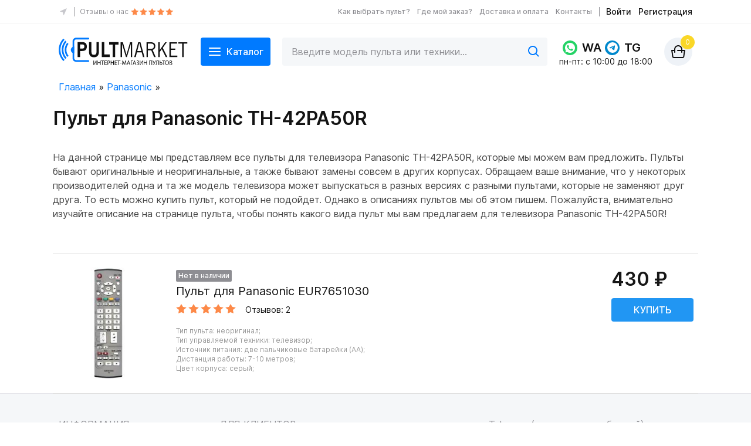

--- FILE ---
content_type: text/html; charset=utf-8
request_url: https://pultmarket.ru/models/panasonic-th-42pa50r.html
body_size: 23534
content:
<!DOCTYPE html>
<!--[if IE 7]>                  <html class="ie7 no-js"  dir="ltr" lang="ru"     <![endif]-->
<!--[if lte IE 8]>              <html class="ie8 no-js"  dir="ltr" lang="ru"     <![endif]-->
<!--[if (gte IE 9)|!(IE)]><!--> <html class="not-ie no-js" dir="ltr" lang="ru">  <!--<![endif]-->
<head>
<meta name="mailru-verification" content="9953dcbc5e86e20e" />
<meta charset="utf-8">
<meta http-equiv="X-UA-Compatible" content="IE=edge,chrome=1">
<meta name="viewport" content="width=device-width, initial-scale=1.0">
<meta name="theme-color" content="#2196F3">


<title>Пульт для Panasonic TH-42PA50R (телевизор) купить недорого!</title>
<base href="https://pultmarket.ru/" />
<meta name="description" content="Пульт для телевизора Panasonic TH-42PA50R ➤ Быстрая отправка в любой регион России БЕЗ предоплаты! ➤ Предпродажная проверка и надежная упаковка!" />
<meta name="keywords" content="Пульт для Panasonic TH-42PA50R" />
<!-- //metas -->
<link rel="search" type="application/opensearchdescription+xml" title="Site Search" href="https://pultmarket.ru/opensearch.xml" />
<link rel="icon" href="https://pultmarket.ru/image/data/favicon/favicon.ico" type="image/x-icon">
<link rel="apple-touch-icon" sizes="180x180" href="https://pultmarket.ru/image/data/favicon/apple-touch-icon.png">
<link rel="icon" type="image/png" sizes="32x32" href="https://pultmarket.ru/image/data/favicon/favicon-32x32.png">
<link rel="icon" type="image/png" sizes="16x16" href="https://pultmarket.ru/image/data/favicon/image/favicon-16x16.png">
<link rel="manifest" href="https://pultmarket.ru/site.webmanifest">
<link rel="mask-icon" href="https://pultmarket.ru/image/data/favicon/safari-pinned-tab.svg" color="#5bbad5">
<meta name="msapplication-TileColor" content="#da532c">
<meta name="theme-color" content="#ffffff">
<link href="https://pultmarket.ru/models/panasonic-th-42pa50r.html" rel="canonical" />


<!-- <link rel="stylesheet" type="text/css" href="catalog/view/theme/sellya/stylesheet/bootstrap.css?v20251107" />
<link rel="stylesheet" type="text/css" href="catalog/view/theme/sellya/stylesheet/stylesheet.css?v20251107" />
<link rel="stylesheet" type="text/css" href="catalog/view/theme/sellya/stylesheet/style.css?v20251107" /> -->
<link rel="stylesheet" type="text/css" href="catalog/view/theme/sellya/stylesheet/font-awesome.min.css?v20251107" />
<link rel="stylesheet" type="text/css" href="catalog/view/javascript/jquery.cluetip.css?v20251107" />

<link rel="stylesheet" type="text/css" href="catalog/view/theme/sellya/stylesheet/base--pultmarket.css?v20251107">
<link rel="stylesheet" type="text/css" href="catalog/view/theme/sellya/stylesheet/layout--pultmarket.css?v20251107">
<!-- Google fonts --> 
<!-- <link href='//fonts.googleapis.com/css?family=Open+Sans:400,500,600,700&subset=latin,cyrillic&display=swap' rel='stylesheet' type='text/css'>
 -->
<!-- <link rel="stylesheet" type="text/css" href="catalog/view/theme/sellya/stylesheet/tipTip.css?v20251107" />
 --><link rel="stylesheet" type="text/css" href="catalog/view/theme/sellya/stylesheet/search_suggestion.css" media="screen" />

<script type="text/javascript" src="catalog/view/javascript/jquery/jquery-3.6.1.min.js"></script>
<script type="text/javascript">
var jQuery_3_6_1 = $.noConflict(true);
</script>

<script type="text/javascript" src="catalog/view/javascript/jquery/jquery-1.7.1.min.js"></script>
<script type="text/javascript" src="catalog/view/javascript/jquery.cluetip.js"></script>
<script type="text/javascript" src="catalog/view/javascript/jquery/ui/jquery-ui-1.8.16.custom.min.js"></script>
<link rel="stylesheet" type="text/css" href="catalog/view/javascript/jquery/ui/themes/ui-lightness/jquery-ui-1.8.16.custom.css?v20251107" />
<script type="text/javascript" src="catalog/view/javascript/common.js?v211217c"></script>
<script type="text/javascript" src="catalog/view/theme/sellya/js/custom.js"></script>
<script type="text/javascript" src="catalog/view/theme/sellya/js/cloud-zoom.1.0.2.js?v20210307e"></script>
<script src="catalog/view/javascript/ee_tracking.min.js?eetv=2.2.1.2" type="text/javascript"></script>
<script type="text/javascript" src="catalog/view/javascript/search_suggestion.js"></script>
<!--
<script> document.createElement('header'); document.createElement('section'); document.createElement('article'); document.createElement('aside'); document.createElement('nav'); document.createElement('footer'); </script>
--> 

<!-- Begin Talk-Me {literal} -->
<script type='text/javascript'>
	(function(d, w, m) {
		window.supportAPIMethod = m;
		var s = d.createElement('script');
		s.type ='text/javascript'; s.id = 'supportScript'; s.charset = 'utf-8';
		s.async = true;
		var id = 'e16f8c81f15ff506712d96edd6a27865';
		s.src = '//lcab.talk-me.ru/support/support.js?h='+id;
		var sc = d.getElementsByTagName('script')[0];
		w[m] = w[m] || function() { (w[m].q = w[m].q || []).push(arguments); };
		if (sc) sc.parentNode.insertBefore(s, sc); 
		else d.documentElement.firstChild.appendChild(s);
	})(document, window, 'TalkMe');
</script>
<!-- {/literal} End Talk-Me -->
<!--highslide-->
<link rel="stylesheet" type="text/css" href="catalog/view/styles/highslide.css?v20251107" />
<script type="text/javascript" src="catalog/view/javascript/highslide.min.js"></script>
<script type="text/javascript">
    hs.graphicsDir = 'catalog/view/styles/graphics/';
    hs.align = 'center';
    hs.transitions = ['expand', 'crossfade'];
    hs.outlineType = 'rounded-white';
    hs.fadeInOut = true;
    hs.numberPosition = 'caption';
    hs.dimmingOpacity = 0.75;
</script>
<!--/highslide-->
<script type="text/javascript" src="catalog/view/javascript/jquery/colorbox/jquery.colorbox.js"></script>
<link rel="stylesheet" type="text/css" rel="stylesheet" href="catalog/view/javascript/jquery/colorbox/colorbox.css?v20251107" />
<!--popup-->
<script type="text/javascript" src="catalog/view/theme/sellya/js/jquery.bpopup.min.js"></script>
<!--/popup-->

<!--
// !!! вставить это добро после script
 $(document).ready(function(){
  $('.product-info .button-exclusive1').replaceWith('<input type="button" value="НЕТ В НАЛИЧИИ" class="button-exclusive3" />');
  $('.product input[value="На заказ"]').replaceWith('<input type="button" value="Нет в наличии"  class="button nostock">');
 });
 //маленький хак
-->
<script>


$(document).ready(function(){

$("a[rel='slideshow']").colorbox({
title: false, //Показывать наименование Товара
slideshow:true, //Включаем СлайдШоу. Включен по умолчанию (если надо выключить - ставим true)
slideshowSpeed: 2500, //Скорость смены картинки
speed:250, // Скорость эффекта "масштабирование"
preloading: true, //Значек загрузки
current: "Изображение {current} из {total}", //Выводим номер текущей и общее число картинок на русском
previous: "Назад", //Подсказки к кнопкам (для некоторых тем)
next: "Вперёд", //Подсказки к кнопкам (для некоторых тем)
close: "Закрыть", //Подсказки к кнопкам (для некоторых тем)
slideshowStart: "Продолжить", //Русифицируем кнопку Start для СлайдШоу
slideshowStop: "Пауза", //Русифицируем кнопку Stop для СлайдШоу
opacity: 0.7, //Сила затемнения, (допустимые значения от 0.1 до 1) 0.1 - самое слабое, 1 - самое сильное
});

//Example of preserving a JavaScript event for inline calls.
$("#click").click(function(){
$('#click').css({"background-color":"#f00", "color":"#fff", "cursor":"inherit"}).text("Open this window again and this message will still be here.");
return false;
});
});
</script>

<script type="text/javascript" src="catalog/view/javascript/feedbackpro/inputmask.js"></script>
				<link rel="stylesheet" type="text/css" href="catalog/view/theme/default/stylesheet/feedbackpro/feedbackpro.css?v20251107" />
				<script type="text/javascript" src="catalog/view/javascript/feedbackpro/jquery-ui-timepicker-addon.js"></script>
				<script type="text/javascript" src="catalog/view/javascript/feedbackpro/jquery-ui-timepicker-ru.js"></script>
				<script type="text/javascript">
					function get_modal_feedbackpro(id_form, pr_id, dop_ids) {
						var pr_add ='';
						if(typeof pr_id !== 'undefined') pr_add = '&pr_id='+pr_id;
						
						var dop_add ='';
						if(typeof dop_ids !== 'undefined') dop_add = '&'+dop_ids;
						
						$('<div>').attr({'id':'feedbackpro_modal_fon'}).load('index.php?route=module/feedbackpro/getform&id='+id_form + pr_add + dop_add).prependTo('body');
				    }
				</script>

			
			
			<script type="text/javascript">
				$(document).ready(function() {
				$('a.title').cluetip({splitTitle: '|'});
				  $('ol.rounded a:eq(0)').cluetip({splitTitle: '|', dropShadow: false, cluetipClass: 'rounded', showtitle: false});
				  $('ol.rounded a:eq(1)').cluetip({cluetipClass: 'rounded', dropShadow: false, showtitle: false, positionBy: 'mouse'});
				  $('ol.rounded a:eq(2)').cluetip({cluetipClass: 'rounded', dropShadow: false, showtitle: false, positionBy: 'bottomTop', topOffset: 70});
				  $('ol.rounded a:eq(3)').cluetip({cluetipClass: 'rounded', dropShadow: false, sticky: true, ajaxCache: false, arrows: true});
				  $('ol.rounded a:eq(4)').cluetip({cluetipClass: 'rounded', dropShadow: false});  
				});
			</script>
			

                <link rel="stylesheet" type="text/css" href="catalog/view/theme/default/stylesheet/geoip.css" />
                <script type="text/javascript" src="catalog/view/javascript/jquery/jquery.geoip-module.js"></script>
				<script type="text/javascript">
					$(document).ready(function(){
						$('#geoipModule').load('index.php?route=module/geoip');
					});
				</script>
            
</head>
<body >


<!-- Seolamer edit -->


<svg xmlns="http://www.w3.org/2000/svg" xmlns:xlink="http://www.w3.org/1999/xlink" style="background: none; display: none;">
		<symbol viewBox="0 0 12 12" id="icon--12-checkbox">
			<path d="M4.49988 7.65L2.62488 5.775C2.33493 5.48505 1.86483 5.48505 1.57488 5.775C1.28493 6.06495 1.28493 6.53505 1.57488 6.825L3.96955 9.21967C4.26245 9.51256 4.73732 9.51256 5.03021 9.21967L10.7249 3.525C11.0148 3.23505 11.0148 2.76495 10.7249 2.475C10.4349 2.18505 9.96483 2.18505 9.67488 2.475L4.49988 7.65Z"/>
		</symbol>
		<symbol viewBox="0 0 12 12" id="icon--12-play">
			<path d="M8.76404 5.56551L3.92968 2.10888C3.74375 1.97243 3.51133 1.97243 3.32539 2.0634C3.13945 2.15436 3 2.35903 3 2.5637V9.43147C3 9.63614 3.11621 9.84081 3.32539 9.93178C3.41836 9.97726 3.48808 10 3.58105 10C3.69726 10 3.81347 9.95452 3.92968 9.88629L8.76404 6.45241C8.92674 6.3387 8.99647 6.17951 8.99647 5.99759C9.01971 5.8384 8.92674 5.65647 8.76404 5.56551Z"/>
		</symbol>
		<symbol viewBox="0 0 16 16" id="icon--16-arrow-down">
			<g stroke="none" stroke-width="1" fill-rule="evenodd">
				<g transform="translate(-294, -2205)">
					<g transform="translate(10, 1183)">
						<g transform="translate(0, 1001)">
							<g transform="translate(0, 17)">
								<g transform="translate(284, 4)">
									<path d="M4,11 C3.44771525,11 3,10.5522847 3,10 C3,9.44771525 3.44771525,9 4,9 L11,9 L11,2 C11,1.44771525 11.4477153,1 12,1 C12.5522847,1 13,1.44771525 13,2 L13,10 L13,10 C13,10.5128358 12.6139598,10.9355072 12.1166211,10.9932723 L12,11 L12,11 L4,11 Z" id="Combined-Shape" transform="translate(8, 6) rotate(-315) translate(-8, -6) "></path>
								</g>
							</g>
						</g>
					</g>
				</g>
			</g>
		</symbol>
		<symbol viewBox="0 0 16 16" id="icon--16-arrow-right">
		   <path d="m4.29289322.29289322c.36048396-.36048396.92771502-.3882135 1.32000622-.08318861l.09420734.08318861 7.00000002 7c.3604839.36048396.3882135.92771502.0831886 1.32000622l-.0831886.09420734-7.00000002 7.00000002c-.39052429.3905243-1.02368927.3905243-1.41421356 0-.36048396-.360484-.3882135-.927715-.08318861-1.3200062l.08318861-.0942074 6.29210678-6.2928932-6.29210678-6.29289322c-.36048396-.36048396-.3882135-.92771502-.08318861-1.32000622z"/>
		  </symbol>
		<symbol viewBox="0 0 16 16" id="icon--16-location">
			<path d="m2.54308558 7.79070559 4.52981439 1.1324536 1.1324536 4.52981441c.05357949.2143179.27075328.3446222.48507125.2910427.11945637-.0298641.2185014-.1130814.26851037-.2256016l4.76264861-10.71595931c.0897216-.20187368-.0011956-.43825838-.2030693-.52798001-.1034261-.04596717-.2214846-.04596717-.3249107 0l-10.71595936 4.76264859c-.20187367.08972163-.29279086.32610633-.20306923.52798001.05000897.11252018.149054.19573752.26851037.22560161z" fill-rule="evenodd"/>
		</symbol>
		<symbol viewBox="0 0 16 16" id="icon--16-catalog">
			<g fill-rule="evenodd"><rect height="5" rx="1" width="5" x="2" y="2"/><rect height="5" rx="1" width="5" x="9" y="2"/><rect height="5" rx="1" width="5" x="9" y="9"/><rect height="5" rx="1" width="5" x="2" y="9"/></g>
		</symbol>
		<symbol viewBox="0 0 20 20" id="icon--20-arrow-right-full">
			<g fill-rule="evenodd">
				<path d="M10.6128994,0.209704612 L10.7071068,0.292893219 L19.7071068,9.29289322 C19.7355731,9.32135953 19.7623312,9.35153408 19.787214,9.38324992 L19.7071068,9.29289322 C19.7425008,9.32828727 19.774687,9.36567442 19.8036654,9.40469339 C19.8215099,9.42886931 19.8382813,9.45372505 19.8539326,9.47933981 C19.8613931,9.49138689 19.8685012,9.50360556 19.8753288,9.5159379 C19.8862061,9.53570605 19.8966234,9.5561086 19.9063462,9.57690085 C19.914321,9.5939015 19.9218036,9.61120435 19.9287745,9.62866398 C19.9366843,9.6484208 19.9438775,9.66820232 19.9504533,9.68826359 C19.9552713,9.70314866 19.9599023,9.71853672 19.9641549,9.73400703 C19.9701664,9.75556352 19.9753602,9.77725392 19.9798348,9.7992059 C19.9832978,9.81662474 19.9863719,9.83405099 19.9889822,9.85153313 C19.9920328,9.87147534 19.9944666,9.89211395 19.9962623,9.91293499 C19.9978436,9.93173451 19.9989053,9.94973363 19.9994829,9.96774538 C19.9998183,9.97778921 20,9.98887338 20,10 L19.9994506,10.0332468 C19.9988772,10.050591 19.997855,10.0679231 19.996384,10.0852242 L20,10 C20,10.0506203 19.9962388,10.1003621 19.9889807,10.1489612 C19.9863719,10.165949 19.9832978,10.1833753 19.9797599,10.2007258 C19.9753602,10.2227461 19.9701664,10.2444365 19.964279,10.2658396 C19.9599023,10.2814633 19.9552713,10.2968513 19.9502619,10.3121425 C19.9438775,10.3317977 19.9366843,10.3515792 19.928896,10.3710585 C19.9218036,10.3887956 19.914321,10.4060985 19.9063266,10.4232215 C19.8966234,10.4438914 19.8862061,10.4642939 19.8751242,10.484277 C19.8685012,10.4963944 19.8613931,10.5086131 19.8540045,10.5207088 C19.8382813,10.546275 19.8215099,10.5711307 19.8036865,10.5951593 C19.7992821,10.6012086 19.7948255,10.6070733 19.7902954,10.6128994 C19.7849289,10.6196628 19.7826279,10.6225624 19.7803112,10.625449 L19.7071068,10.7071068 L10.7071068,19.7071068 C10.3165825,20.0976311 9.68341751,20.0976311 9.29289322,19.7071068 C8.93240926,19.3466228 8.90467972,18.7793918 9.20970461,18.3871006 L9.29289322,18.2928932 L16.585,11 L1,11 C0.44771525,11 6.76353751e-17,10.5522847 0,10 C-6.76353751e-17,9.44771525 0.44771525,9 1,9 L16.585,9 L9.29289322,1.70710678 C8.93240926,1.34662282 8.90467972,0.779391764 9.20970461,0.387100557 L9.29289322,0.292893219 C9.65337718,-0.0675907428 10.2206082,-0.0953202783 10.6128994,0.209704612 Z"/>
			  </g>
		</symbol>
		<symbol viewBox="0 0 24 24" id="icon--24-phone">
			<path fill-rule="evenodd" clip-rule="evenodd" d="M3 0C4.71429 0 8.57143 5.57143 8.57143 7.28571C8.57143 8.14286 6.42857 8.57143 6.42857 9.42857C6.42857 11.1429 12.8571 17.5714 14.5714 17.5714C15.4286 17.5714 15.8571 15.4286 16.7143 15.4286C18.4286 15.4286 24 19.2857 24 21C24 22.7143 20.5714 24 18.8571 24C10.2857 24 0 13.7143 0 5.14286C0 3.42857 1.28571 0 3 0V0Z"/>
		</symbol>
		<symbol viewBox="0 0 24 24" id="icon--24-mail">
			<path fill-rule="evenodd" clip-rule="evenodd" d="M22.56 20.56C22.11 20.84 21.58 21 21.01 21H2.99C2.42 21 1.89 20.84 1.44 20.56L8.53 13.47C9.26 14.06 10.63 15 12 15C13.37 15 14.74 14.06 15.47 13.47L22.56 20.56ZM23.56 19.56L16.5 12.5L23.87 5.13C23.96 5.4 24 5.69 24 5.99V18.01C24 18.58 23.84 19.11 23.56 19.56ZM0.44 19.56C0.16 19.11 0 18.57 0 18.01V5.99C0 5.69 0.04 5.4 0.13 5.13L7.5 12.5L0.44 19.56ZM0.88 3.88C1.42 3.34 2.17 3 2.99 3H21.01C21.83 3 22.58 3.34 23.12 3.88L15 12C15 12 13.5 13.5 12 13.5C10.5 13.5 9 12 9 12L0.88 3.88Z"/>
		</symbol>
		<symbol viewBox="0 0 24 24" id="icon--24-whatsapp">
			<path fill-rule="evenodd" clip-rule="evenodd" d="M5.4495 22.068L0.90777 23.2589L2.12003 18.8324L1.83471 18.3785C0.633495 16.4686 -0.000929706 14.2612 1.02259e-06 11.9946C0.00262641 5.38078 5.38583 0 12.0049 0C15.2101 0.00111089 18.2231 1.25042 20.4887 3.51785C22.7543 5.78527 24.0012 8.79906 24 12.0043C23.9974 18.6187 18.6142 24 12.0002 24H11.9954C9.84206 23.9992 7.73011 23.4209 5.88769 22.3279L5.4495 22.068ZM19.2738 15.4371C19.1836 15.2867 18.9432 15.1965 18.5824 15.0159C18.2217 14.8354 16.4481 13.9631 16.1173 13.8426C15.7867 13.7224 15.5461 13.6622 15.3057 14.0231C15.0652 14.3841 14.3739 15.1965 14.1634 15.4371C13.953 15.6777 13.7426 15.708 13.3819 15.5274C13.0212 15.3469 11.8588 14.9661 10.4809 13.7375C9.40845 12.7813 8.68445 11.6004 8.47402 11.2394C8.26359 10.8783 8.45159 10.6832 8.63218 10.5034C8.79448 10.3418 8.99296 10.0821 9.17332 9.87161C9.35367 9.6611 9.41379 9.51058 9.53405 9.27007C9.65429 9.02929 9.59418 8.81878 9.50397 8.63826C9.4138 8.45775 8.69234 6.68272 8.39173 5.96065C8.09888 5.25747 7.80149 5.35273 7.58007 5.34162C7.36989 5.33107 7.12913 5.32884 6.88867 5.32884C6.64819 5.32884 6.25734 5.4191 5.92668 5.78014C5.59603 6.14117 4.6641 7.01362 4.6641 8.78851C4.6641 10.5635 5.95673 12.2783 6.13712 12.519C6.31748 12.7597 8.68087 16.4021 12.2997 17.9641C13.1604 18.3357 13.8323 18.5576 14.3563 18.7237C15.2204 18.9983 16.0069 18.9595 16.6284 18.8666C17.3215 18.7632 18.7627 17.9943 19.0635 17.152C19.3639 16.3095 19.3639 15.5875 19.2738 15.4371Z"/>
		</symbol>
		<symbol viewBox="0 0 12 12" id="icon--12-arrow-right-full">
		   <path d="M6.613.21l.094.083 5 5c.029.028.055.059.08.09l-.08-.09a1.008 1.008 0 01.292.675L12 6v.033l-.004.052L12 6a1.008 1.008 0 01-.22.625l-.073.082-5 5a1 1 0 01-1.497-1.32l.083-.094L8.585 7H1a1 1 0 110-2h7.585L5.293 1.707A1 1 0 015.21.387l.083-.094A1 1 0 016.613.21z" fill-rule="evenodd"/>
		</symbol>
		<symbol viewBox="0 0 12 12" id="icon--12-check">
			<path fill-rule="evenodd" clip-rule="evenodd" d="M11.7071 1.29289C12.0976 1.68342 12.0976 2.31658 11.7071 2.70711L4.70711 9.70711C4.31658 10.0976 3.68342 10.0976 3.29289 9.70711L0.292893 6.70711C-0.0976311 6.31658 -0.0976311 5.68342 0.292893 5.29289C0.683417 4.90237 1.31658 4.90237 1.70711 5.29289L4 7.58579L10.2929 1.29289C10.6834 0.902369 11.3166 0.902369 11.7071 1.29289Z"/>
		</symbol>
		<symbol viewBox="0 0 20 20" id="icon--20-arrow-right">
			<path fill-rule="evenodd" clip-rule="evenodd" d="M5.29289 1.29289C5.68342 0.902369 6.31658 0.902369 6.70711 1.29289L14.7071 9.29289C15.0976 9.68342 15.0976 10.3166 14.7071 10.7071L6.70711 18.7071C6.31658 19.0976 5.68342 19.0976 5.29289 18.7071C4.90237 18.3166 4.90237 17.6834 5.29289 17.2929L12.5858 10L5.29289 2.70711C4.90237 2.31658 4.90237 1.68342 5.29289 1.29289Z"/>
		</symbol>
		<symbol viewBox="0 0 24 24" id="icon--24-arrow-right">
			<path d="m15.7781746 11.363961c.3905243.3905243.3905243 1.0236893 0 1.4142136l-7.07106782 7.0710678c-.39052429.3905243-1.02368927.3905243-1.41421356 0s-.39052429-1.0236893 0-1.4142136l6.36396098-6.363961-6.36396098-6.36396102c-.39052429-.39052429-.39052429-1.02368927 0-1.41421356s1.02368927-.39052429 1.41421356 0z" fill-rule="evenodd"/>
		</symbol>
		<symbol viewBox="0 0 20 20" id="icon--20-play">
			<path fill-rule="evenodd" clip-rule="evenodd" d="M10 20C15.5228 20 20 15.5228 20 10C20 4.47715 15.5228 0 10 0C4.47715 0 0 4.47715 0 10C0 15.5228 4.47715 20 10 20ZM8.36779 5.72904C7.99686 5.45731 7.5 5.7495 7.5 6.23936V13.7606C7.5 14.2505 7.99686 14.5427 8.36779 14.271L13.5014 10.5103C13.8329 10.2676 13.8329 9.73245 13.5014 9.48968L8.36779 5.72904Z"/>
		</symbol>
		<symbol viewBox="0 0 24 24" id="icon--24-play">
			<g stroke="none" stroke-width="1" fill-rule="evenodd">
				<g transform="translate(-174, -699)">
					<g transform="translate(0, 211)">
						<g transform="translate(150, 208)">
							<g transform="translate(24, 280)">
								<g transform="translate(5, 4)">
									<path d="M2,12.655 L10.75,7.955 L2,3.321 L2,12.654 L2,12.655 Z M0,0 L15,7.941 L0,16 L0,0 Z"></path>
								</g>
							</g>
						</g>
					</g>
				</g>
			</g>
		</symbol>
		<symbol viewBox="0 0 24 24" id="icon--24-check-filled">
			<g fill-rule="evenodd">
				<circle cx="12" cy="12" r="12"/>
				<path fill="#FFF" d="M5.29289322,12.2426407 C4.90236893,11.8521164 4.90236893,11.2189514 5.29289322,10.8284271 C5.68341751,10.4379028 6.31658249,10.4379028 6.70710678,10.8284271 L10.2426407,14.363961 L17.3137085,7.29289322 C17.7042328,6.90236893 18.3373978,6.90236893 18.7279221,7.29289322 C19.1184464,7.68341751 19.1184464,8.31658249 18.7279221,8.70710678 L10.9497475,16.4852814 C10.5871178,16.8479111 10.0152724,16.8738132 9.62275472,16.5629877 L9.53553391,16.4852814 L5.29289322,12.2426407 Z"/>
			  </g>
		</symbol>
		<symbol viewBox="0 0 24 24" id="icon--24-postpoint">
			<g stroke="none" stroke-width="1" fill-rule="evenodd">
				<g transform="translate(-803, -809)" fill-rule="nonzero">
					<g transform="translate(0, 211)">
						<g transform="translate(803, 560)">
							<g transform="translate(0, 36)">
								<g transform="translate(0, 2)">
									<path d="M11,19.8 L11,13.09 L4,9.17501 L4,15.911 L11,19.799 L11,19.8 Z M13,19.8 L20,15.912 L20,9.19901 L13,13.086 L13,19.8 Z M16.5,6.14401 L9.566,9.99601 L11.997,11.356 L18.94,7.50001 L16.5,6.14401 Z M14.44,5.00001 L12,3.64401 L5.08,7.48901 L7.513,8.84901 L14.441,5.00001 L14.44,5.00001 Z M11.514,1.62601 C11.6626,1.54335 11.8299,1.49997 12,1.49997 C12.1701,1.49997 12.3374,1.54335 12.486,1.62601 L20.97,6.34001 C21.282,6.51303 21.542,6.76635 21.7231,7.07371 C21.9042,7.38106 22,7.73127 22,8.08801 L22,15.912 C22,16.2687 21.9045,16.6188 21.7235,16.9261 C21.5426,17.2335 21.2828,17.4869 20.971,17.66 L12.486,22.374 C12.3374,22.4567 12.1701,22.5001 12,22.5001 C11.8299,22.5001 11.6626,22.4567 11.514,22.374 L3.03,17.66 C2.71802,17.487 2.458,17.2337 2.27689,16.9263 C2.09578,16.619 2,16.2688 2,15.912 L2,8.08801 C2,7.73137 2.09553,7.38123 2.27646,7.07388 C2.45739,6.76654 2.71721,6.51316 3.029,6.34001 L11.514,1.62601 L11.514,1.62601 Z"></path>
								</g>
							</g>
						</g>
					</g>
				</g>
			</g>
		</symbol>
		<symbol viewBox="0 0 24 24" id="icon--24-courier">
			<g stroke="none" stroke-width="1" fill-rule="evenodd">
				<g transform="translate(-803, -869)" fill-rule="nonzero">
					<g transform="translate(0, 211)">
						<g transform="translate(803, 560)">
							<g transform="translate(0, 96)">
								<g transform="translate(0, 2)">
									<path d="M14.003,8.084 C14.0008,8.05605 13.9998,8.02803 14,8 L14,7 C14,6.73478 13.8946,6.48043 13.7071,6.29289 C13.5196,6.10536 13.2652,6 13,6 L4,6 C3.73478,6 3.48043,6.10536 3.29289,6.29289 C3.10536,6.48043 3,6.73478 3,7 L3,15 C3,15.2652 3.10536,15.5196 3.29289,15.7071 C3.48043,15.8946 3.73478,16 4,16 L4.337,16 C4.62069,15.4012 5.06853,14.8952 5.62846,14.5409 C6.18838,14.1866 6.83739,13.9985 7.5,13.9985 C8.16261,13.9985 8.81162,14.1866 9.37154,14.5409 C9.93147,14.8952 10.3793,15.4012 10.663,16 L14.337,16 C14.6133,15.4165 15.0455,14.9208 15.586,14.5677 C16.1264,14.2146 16.754,14.0179 17.3993,13.9992 C18.0447,13.9806 18.6825,14.1408 19.2425,14.4621 C19.8024,14.7835 20.2625,15.2534 20.572,15.82 C20.7042,15.7279 20.8121,15.6053 20.8866,15.4625 C20.9611,15.3197 21,15.1611 21,15 L21,13.333 C21,12.6839 20.7895,12.0523 20.4,11.533 L19.401,10.201 C19.1217,9.82823 18.7594,9.52563 18.3428,9.31717 C17.9262,9.10871 17.4668,9.00012 17.001,9 L16.003,9 L16.003,10.959 C16.003,11.2242 15.8976,11.4786 15.7101,11.6661 C15.5226,11.8536 15.2682,11.959 15.003,11.959 C14.7378,11.959 14.4834,11.8536 14.2959,11.6661 C14.1084,11.4786 14.003,11.2242 14.003,10.959 L14.003,8.084 Z M14.035,18 L10.965,18 C10.8461,18.8343 10.4302,19.5977 9.79368,20.1499 C9.15714,20.7022 8.34272,21.0063 7.5,21.0063 C6.65728,21.0063 5.84286,20.7022 5.20632,20.1499 C4.56979,19.5977 4.15388,18.8343 4.035,18 L4,18 C3.20435,18 2.44129,17.6839 1.87868,17.1213 C1.31607,16.5587 1,15.7956 1,15 L1,7 C1,6.20435 1.31607,5.44129 1.87868,4.87868 C2.44129,4.31607 3.20435,4 4,4 L13,4 C13.7956,4 14.5587,4.31607 15.1213,4.87868 C15.6839,5.44129 16,6.20435 16,7 L17.001,7 C17.7773,7.00012 18.5429,7.181 19.2372,7.52831 C19.9315,7.87563 20.5354,8.37984 21.001,9.001 L22.001,10.334 C22.6495,11.1993 23,12.2516 23,13.333 L23,15 C23,15.6234 22.806,16.2314 22.4447,16.7394 C22.0834,17.2475 21.5729,17.6304 20.984,17.835 C20.903,18.6878 20.512,19.4813 19.8852,20.0651 C19.2584,20.649 18.4392,20.9827 17.5828,21.0031 C16.7264,21.0234 15.8922,20.7289 15.2384,20.1755 C14.5846,19.622 14.1564,18.848 14.035,18 L14.035,18 Z M7.5,19 C7.89782,19 8.27936,18.842 8.56066,18.5607 C8.84196,18.2794 9,17.8978 9,17.5 C9,17.1022 8.84196,16.7206 8.56066,16.4393 C8.27936,16.158 7.89782,16 7.5,16 C7.10218,16 6.72064,16.158 6.43934,16.4393 C6.15804,16.7206 6,17.1022 6,17.5 C6,17.8978 6.15804,18.2794 6.43934,18.5607 C6.72064,18.842 7.10218,19 7.5,19 L7.5,19 Z M17.5,19 C17.8978,19 18.2794,18.842 18.5607,18.5607 C18.842,18.2794 19,17.8978 19,17.5 C19,17.1022 18.842,16.7206 18.5607,16.4393 C18.2794,16.158 17.8978,16 17.5,16 C17.1022,16 16.7206,16.158 16.4393,16.4393 C16.158,16.7206 16,17.1022 16,17.5 C16,17.8978 16.158,18.2794 16.4393,18.5607 C16.7206,18.842 17.1022,19 17.5,19 Z"></path>
								</g>
							</g>
						</g>
					</g>
				</g>
			</g>
		</symbol>
		<symbol viewBox="0 0 24 24" id="icon--24-post">
			<g stroke="none" stroke-width="1" fill-rule="evenodd">
				<g transform="translate(-803, -929)" fill-rule="nonzero">
					<g transform="translate(0, 211)">
						<g transform="translate(803, 560)">
							<g transform="translate(0, 156)">
								<g transform="translate(0, 2)">
									<path d="M19,7.129 C19,6.99246 18.972,6.85737 18.9178,6.73206 C18.8636,6.60674 18.7843,6.49386 18.6848,6.40035 C18.5853,6.30685 18.4677,6.23472 18.3393,6.18839 C18.2108,6.14207 18.0743,6.12254 17.938,6.131 L5.938,6.881 C5.68402,6.89678 5.44561,7.00879 5.27133,7.19421 C5.09705,7.37964 5,7.62453 5,7.879 L5,14.219 L8.08,14.989 L19,14.08 L19,7.13 L19,7.129 Z M5.813,4.885 L17.813,4.135 C18.2219,4.10946 18.6317,4.16795 19.0171,4.30686 C19.4026,4.44577 19.7555,4.66215 20.0541,4.94267 C20.3527,5.22319 20.5907,5.56191 20.7534,5.93792 C20.916,6.31394 21,6.7193 21,7.129 L21,15 C21,15.2509 20.9059,15.4927 20.736,15.6774 C20.5662,15.8621 20.3331,15.9762 20.083,15.997 L8.081,16.997 C7.97159,17.006 7.86145,16.9968 7.755,16.97 L3.757,15.97 C3.54075,15.9158 3.34881,15.791 3.21166,15.6152 C3.0745,15.4395 3,15.2229 3,15 L3,7.879 C3,7.11575 3.291,6.38121 3.81362,5.82496 C4.33624,5.26871 5.05123,4.93258 5.813,4.885 L5.813,4.885 Z M8.293,1.293 C8.38574,1.2 8.49594,1.12624 8.61727,1.07596 C8.7386,1.02568 8.86866,0.999865 9,0.999999473 L11,0.999999473 C11.2652,0.999999473 11.5196,1.10536 11.7071,1.29289 C11.8946,1.48043 12,1.73478 12,1.99999947 C12,2.26522 11.8946,2.51957 11.7071,2.70711 C11.5196,2.89464 11.2652,2.99999947 11,2.99999947 L10,2.99999947 L10,4.99999947 C10,5.26522 9.89464,5.51957 9.70711,5.70711 C9.51957,5.89464 9.26522,5.99999947 9,5.99999947 C8.73478,5.99999947 8.48043,5.89464 8.29289,5.70711 C8.10536,5.51957 8,5.26522 8,4.99999947 L8,1.99999947 C8,1.724 8.112,1.474 8.293,1.293 L8.293,1.293 Z M6,5 C6.79565,5 7.55871,5.31607 8.12132,5.87868 C8.68393,6.44129 9,7.20435 9,8 L9,16 C9,16.152 8.96534,16.302 8.89866,16.4386 C8.83199,16.5752 8.73505,16.6948 8.61521,16.7883 C8.49538,16.8819 8.3558,16.9468 8.20709,16.9783 C8.05838,17.0098 7.90445,17.0069 7.757,16.97 L3.757,15.97 C3.54075,15.9158 3.34881,15.791 3.21166,15.6152 C3.0745,15.4395 3,15.2229 3,15 L3,8 C3,7.20435 3.31607,6.44129 3.87868,5.87868 C4.44129,5.31607 5.20435,5 6,5 L6,5 Z M7,8 C7,7.73478 6.89464,7.48043 6.70711,7.29289 C6.51957,7.10536 6.26522,7 6,7 C5.73478,7 5.48043,7.10536 5.29289,7.29289 C5.10536,7.48043 5,7.73478 5,8 L5,14.22 L7,14.72 L7,8 Z M12,16 C12,15.7348 12.1054,15.4804 12.2929,15.2929 C12.4804,15.1054 12.7348,15 13,15 C13.2652,15 13.5196,15.1054 13.7071,15.2929 C13.8946,15.4804 14,15.7348 14,16 L14,21 C14,21.2652 13.8946,21.5196 13.7071,21.7071 C13.5196,21.8946 13.2652,22 13,22 C12.7348,22 12.4804,21.8946 12.2929,21.7071 C12.1054,21.5196 12,21.2652 12,21 L12,16 Z"></path>
								</g>
							</g>
						</g>
					</g>
				</g>
			</g>
		</symbol>
		<symbol viewBox="0 0 24 24" id="icon--24-menu">
			<path d="m21 17c.5522847 0 1 .4477153 1 1s-.4477153 1-1 1h-18c-.55228475 0-1-.4477153-1-1s.44771525-1 1-1zm0-6c.5522847 0 1 .4477153 1 1s-.4477153 1-1 1h-18c-.55228475 0-1-.4477153-1-1s.44771525-1 1-1zm0-6c.5522847 0 1 .44771525 1 1s-.4477153 1-1 1h-18c-.55228475 0-1-.44771525-1-1s.44771525-1 1-1z" fill-rule="evenodd"/>
		</symbol>
		<symbol viewBox="0 0 24 24" id="icon--24-plus">
			<g fill-rule="evenodd">
				<path d="M12,4 C12.5522847,4 13,4.44771525 13,5 L13,11 L19,11 C19.5522847,11 20,11.4477153 20,12 C20,12.5522847 19.5522847,13 19,13 L13,13 L13,19 C13,19.5522847 12.5522847,20 12,20 C11.4477153,20 11,19.5522847 11,19 L11,13 L5,13 C4.44771525,13 4,12.5522847 4,12 C4,11.4477153 4.44771525,11 5,11 L11,11 L11,5 C11,4.44771525 11.4477153,4 12,4 Z"/>
			  </g>
		</symbol>
		<symbol viewBox="0 0 24 24" id="icon--24-close">
			<path d="m20.4852814 3.51471863c.3905243.39052429.3905243 1.02368927 0 1.41421356l-7.0710678 7.07106781 7.0710678 7.0710678c.3905243.3905243.3905243 1.0236893 0 1.4142136s-1.0236893.3905243-1.4142136 0l-7.0710678-7.0710678-7.07106781 7.0710678c-.39052429.3905243-1.02368927.3905243-1.41421356 0-.3905243-.3905243-.3905243-1.0236893 0-1.4142136l7.07106777-7.0710678-7.07106777-7.07106781c-.3905243-.39052429-.3905243-1.02368927 0-1.41421356.39052429-.3905243 1.02368927-.3905243 1.41421356 0l7.07106781 7.07106777 7.0710678-7.07106777c.3905243-.3905243 1.0236893-.3905243 1.4142136 0z" fill-rule="evenodd"/>
		</symbol>
		<symbol viewBox="0 0 24 24" id="icon--24-search">
			<path d="m11 2c4.418278 0 8 3.581722 8 8 0 1.8482015-.6267357 3.550021-1.6792713 4.9045228l3.8863781 3.8883704c.3905243.3905243.3905243 1.0236893 0 1.4142136-.360484.3604839-.927715.3882135-1.3200062.0831886l-.0942074-.0831886-3.8883704-3.8863781c-1.3545018 1.0525356-3.0563213 1.6792713-4.9045228 1.6792713-4.418278 0-8-3.581722-8-8s3.581722-8 8-8zm0 2c-3.3137085 0-6 2.6862915-6 6s2.6862915 6 6 6 6-2.6862915 6-6-2.6862915-6-6-6z"/>
		</symbol>
		<symbol viewBox="0 0 24 24" id="icon--24-cart">
			<path d="m12 1c3.8659932 0 7 3.13400675 7 7v1h5l-1.6320377 11.4242641c-.2111352 1.4779462-1.4768974 2.5757359-2.9698485 2.5757359h-14.79622759c-1.49295113 0-2.75871331-1.0977897-2.96984849-2.5757359l-1.63203772-11.4242641h5v-1c0-3.86599325 3.13400675-7 7-7zm-1.1166211 9.9932723c-.4973387-.0577651-.8833789-.4804365-.8833789-.9932723 0-.55228475.4477153-1 1-1h6v-1c0-2.76142375-2.2385763-5-5-5-2.76142375 0-5 2.23857625-5 5v5c0 .5522847-.44771525 1-1 1s-1-.4477153-1-1v-2h-2.695l1.30693671 9.1414214c.06496467.4547526.42946837.8015319.87657695.8521917l.11337255.0063869h14.79622759c.4593696 0 .8542121-.3117983.9675935-.7472488l.022356-.1113298 1.3059367-9.1414214h-2.694v2c0 .5522847-.4477153 1-1 1s-1-.4477153-1-1v-2h-6z"/>
		</symbol>
		<symbol viewBox="0 0 24 24" id="icon--24-menutablet">
			<path d="m23 18c.5522847 0 1 .4477153 1 1s-.4477153 1-1 1h-22c-.55228475 0-1-.4477153-1-1s.44771525-1 1-1zm0-7c.5522847 0 1 .4477153 1 1s-.4477153 1-1 1h-22c-.55228475 0-1-.4477153-1-1s.44771525-1 1-1zm0-7c.5522847 0 1 .44771525 1 1s-.4477153 1-1 1h-22c-.55228475 0-1-.44771525-1-1s.44771525-1 1-1z" fill-rule="evenodd"/>
		</symbol>
		<symbol viewBox="0 0 32 32" id="icon--32-trash">
			<g fill-rule="evenodd">
				<path d="M24,9 C24.5522847,9 25,9.44771525 25,10 C25,10.5522847 24.5522847,11 24,11 L22.935,11 L22.1222493,23.199557 C22.0210808,24.7170841 20.8035899,25.9088107 19.3032212,25.9950051 L19.1288938,26 L12.8711062,26 C11.2917146,26 9.98281028,24.7754505 9.87775071,23.199557 L9.87775071,23.199557 L9.064,11 L8,11 C7.44771525,11 7,10.5522847 7,10 C7,9.44771525 7.44771525,9 8,9 L12,9 C12,7.34314575 13.3431458,6 15,6 L17,6 C18.6568542,6 20,7.34314575 20,9 L24,9 Z M20.931,11 L11.068,11 L11.873321,23.066519 C11.9058395,23.5542956 12.2843609,23.9410906 12.7597859,23.9938584 L12.7597859,23.9938584 L12.8711062,24 L19.1288938,24 C19.6553577,24 20.0916591,23.5918168 20.126679,23.066519 L20.126679,23.066519 L20.931,11 Z M17,8 L15,8 C14.4871642,8 14.0644928,8.38604019 14.0067277,8.88337887 L14,9 L18,9 C18,8.48716416 17.6139598,8.06449284 17.1166211,8.00672773 L17,8 Z"/>
			</g>
		</symbol>
		<symbol viewBox="0 0 32 32" id="icon--32-play-border">
			<path fill-rule="nonzero" d="M7.15633851,3.28479767 C7.43166751,2.85213783 7.98427662,2.70280183 8.43487479,2.92107658 L8.53687549,2.97801168 L27.6742462,15.1563385 C27.797727,15.2349172 27.9024535,15.3396437 27.9810322,15.4631245 C28.2563612,15.8957844 28.1575959,16.4596314 27.769023,16.7753745 L27.6742462,16.8436615 L8.53687549,29.0219883 C8.37642456,29.1240935 8.19018402,29.1783268 8,29.1783268 C7.48716416,29.1783268 7.06449284,28.7922866 7.00672773,28.294948 L7,28.1783268 L7,3.82167316 C7,3.63148914 7.05423337,3.44524861 7.15633851,3.28479767 Z M9,5.643 L9,26.356 L25.274,16 L9,5.643 Z"/>
		</symbol>
		<symbol viewBox="0 0 12 12" id="icon--12-check">
			<path fill-rule="evenodd" clip-rule="evenodd" d="M11.7071 1.29289C12.0976 1.68342 12.0976 2.31658 11.7071 2.70711L4.70711 9.70711C4.31658 10.0976 3.68342 10.0976 3.29289 9.70711L0.292893 6.70711C-0.0976311 6.31658 -0.0976311 5.68342 0.292893 5.29289C0.683417 4.90237 1.31658 4.90237 1.70711 5.29289L4 7.58579L10.2929 1.29289C10.6834 0.902369 11.3166 0.902369 11.7071 1.29289Z"/>
		</symbol>
	</svg>
	<div class="header">
		<div class="header-market">
			<div class="header-market__wrapper">
				<a href="https://pultmarket.ru/reviews.html" rel="nofollow" target="_blank" class="header-market__grid grid grid--items-middle grid--items-center">
					<span class="grid__col">
						<span class="header-market__label">Отзывы о нас</span>
					</span>
					<span class="grid__col">
						<img src="image/header-rating__stars.svg" alt="Рейтинг Пультмаркет на маркетплейсах" class="header-market__image">
					</span>
				</a>
			</div>
		</div>
		<div class="header-topper">
			<div class="header-topper__wrapper">
				<div class="grid grid--padding grid--items-justify grid--items-middle">
					<div class="grid__col">
						<div class="grid">
							<div class="grid__col">
								<div class="header-location">
									<div class="header-location__icon">
										<svg class="header-location__icon-svg icon">
											<use xlink:href="#icon--16-location"></use>
										</svg>
									</div>
									<div class="header-location__label" id="geoipModule"></div>
								</div>
							</div>
							<div class="grid__col">
								<a href="https://pultmarket.ru/reviews.html" rel="nofollow" class="header-rating">
									<span class="header-rating__label">Отзывы о нас</span>
									<span class="header-rating__stars">
										<img src="catalog/view/theme/sellya/image/header-rating__stars.svg" alt="Рейтинг Пультмаркет на маркетплейсах" class="header-rating__stars-image" height="12" width="73">
									</span>
								</a>
							</div>
						</div>
					</div>
					<div class="grid__col">
						<div class="grid grid--items-middle">
							<div class="grid__col">
								<div class="header-menu">
									<a href="how-to-find-your-remote.html" class="header-menu__link">Как выбрать пульт?</a>
									<a href="index.php?route=information/order_track" class="header-menu__link">Где мой заказ?</a>
									<a href="dostavka.html" class="header-menu__link">Доставка и оплата</a>
									<a href="contact.html" class="header-menu__link">Контакты</a>
								</div>
							</div>
							<div class="grid__col">
								<div class="header-login">
																			<a href="https://pultmarket.ru/login.html" class="header-login__link">Войти</a> <a href="https://pultmarket.ru/register.html" class="header-login__link">Регистрация</a>																	</div>
							</div>
						</div>
					</div>
				</div>
			</div>
		</div>
		<div class="header-body">
			<div class="header-body__wrapper">
				<div class="grid grid--padding grid--items-justify-mt">
					<div class="header-body__col header-body__col--menubutton grid__col">
						<div id="menu_button_mobile" class="header-menubtn">
							<svg class="header-menubtn__icon icon">
								<use xlink:href="#icon--24-menutablet"></use>
							</svg>
						</div>
					</div>
					<div class="header-body__col header-body__col--logo grid__col">
						<a href="/" class="header-logo">
							<img src="catalog/view/theme/sellya/image/header-logo__image.svg" title="ПУЛЬТМАРКЕТ.RU" alt="ПУЛЬТМАРКЕТ.RU" class="header-logo__image" height="48" width="222">
						</a>
					</div>
					<div class="header-body__col header-body__col--catalog grid__col">
						<div id="menu_button" class="header-catalogbtn">
							<div class="grid grid--items-middle">
								<div class="grid__col">
									<div class="header-catalogbtn__icon header-catalogbtn__icon--default">
										<svg class="icon">
											<use xlink:href="#icon--24-menu"></use>
										</svg>
									</div>
									<div class="header-catalogbtn__icon header-catalogbtn__icon--is-open">
										<svg class="icon">
											<use xlink:href="#icon--24-close"></use>
										</svg>
									</div>
								</div>
								<div class="grid__col">
									<div class="header-catalogbtn__label">Каталог</div>
								</div>
							</div>
						</div>
					</div>
					<div id="search" class="header-body__col header-body__col--search grid__col grid__col--autofill grid__col--12-mt">
						<form action="search.html" method="get" id="mainsearch">
							<label class="header-search">
								<input type="text" name="search" placeholder="Введите модель пульта или техники..." value="" class="header-search__input" >
								<input type="hidden" name="description" value="1" />
								<span class="header-search__button">
									<svg class="header-search__button-svg icon">
										<use xlink:href="#icon--24-search"></use>
									</svg>
								</span>
							</label>
						</form>
					</div>
					<div class="header-body__col header-body__col--cart grid__col">
						<div class="grid grid--items-middle grid--items-justify grid--fluid-padding">
							<div class="grid__col display--none-mt">
								<div class="header-phone">
								<div class="header-phone__messengers">
									<a href="http://wa.me/79275105582" class="header-phone__number" title="Написать в WhatsApp">
										<span class="header-whatsapp-icon">
											<svg class="icon">
												<use xlink:href="#icon--24-whatsapp"></use>
											</svg>
										</span>WA
									</a>
									<a href="https://t.me/pultmarket_ru" class="header-phone__number" title="Написать в Telegram">
								<span class="header-telegram-icon">
									<svg viewBox="0 0 24 24" width="15" height="15" fill="white">
										<path d="M11.944 0A12 12 0 0 0 0 12a12 12 0 0 0 12 12 12 12 0 0 0 12-12A12 12 0 0 0 12 0a12 12 0 0 0-.056 0zm4.962 7.224c.1-.002.321.023.465.14a.506.506 0 0 1 .171.325c.016.093.036.306.02.472-.18 1.898-.962 6.502-1.36 8.627-.168.9-.499 1.201-.82 1.23-.696.065-1.225-.46-1.9-.902-1.056-.693-1.653-1.124-2.678-1.8-1.185-.78-.417-1.21.258-1.91.177-.184 3.247-2.977 3.307-3.23.007-.032.014-.15-.056-.212s-.174-.041-.249-.024c-.106.024-1.793 1.14-5.061 3.345-.48.33-.913.49-1.302.48-.428-.008-1.252-.241-1.865-.44-.752-.245-1.349-.374-1.297-.789.027-.216.325-.437.893-.663 3.498-1.524 5.83-2.529 6.998-3.014 3.332-1.386 4.025-1.627 4.476-1.635z"/>
									</svg>
								</span>TG
							</a>
								</div>
								<div class="header-phone__worktime">пн-пт: c 10:00 до 18:00</div>
							</div>
							</div>
							<div class="grid__col">
								<div id="cart" class="header-cart">
	<span class="header-cart__button" onclick="location.href='https://pultmarket.ru/checkout.html';">
		<svg class="header-cart__button-svg icon">
			<use xlink:href="#icon--24-cart"></use>
		</svg>
	</span>
	<span class="header-cart__label" id="cart-total" onclick="location.href='https://pultmarket.ru/checkout.html';">0</span>
	<span class="header-cartbox">
	    <span class="header-cartbox__row">Ваша корзина пуста :(</span>
    	</span>
</div>
							</div>
						</div>
					</div>
				</div>
			</div>
		</div>
		<div id="livesearch_results" class="header-searchbox"></div>
			<div id="menu_wrapper" class="header-catalog">
			<div class="header-catalog__wrapper">
				<div class="header-catalog__body">
										<div class="header-catalog__item">
						<div class="catalog-item">
							<div class="catalog-item__title">A</div>
														<div class="catalog-item__link">
								<a href="https://pultmarket.ru/ac-electric/" class="catalog-item__link-body ">AC Electric</a>
							</div>
														<div class="catalog-item__link">
								<a href="https://pultmarket.ru/aceline/" class="catalog-item__link-body ">Aceline</a>
							</div>
														<div class="catalog-item__link">
								<a href="https://pultmarket.ru/acer/" class="catalog-item__link-body ">ACER</a>
							</div>
														<div class="catalog-item__link">
								<a href="https://pultmarket.ru/aeronik/" class="catalog-item__link-body ">AERONIK</a>
							</div>
														<div class="catalog-item__link">
								<a href="https://pultmarket.ru/aiwa/" class="catalog-item__link-body ">AIWA</a>
							</div>
														<div class="catalog-item__link">
								<a href="https://pultmarket.ru/akado/" class="catalog-item__link-body ">AKADO</a>
							</div>
														<div class="catalog-item__link">
								<a href="https://pultmarket.ru/akai/" class="catalog-item__link-body bold">AKAI</a>
							</div>
														<div class="catalog-item__link">
								<a href="https://pultmarket.ru/akira/" class="catalog-item__link-body ">AKIRA</a>
							</div>
														<div class="catalog-item__link">
								<a href="https://pultmarket.ru/akvilon/" class="catalog-item__link-body ">Akvilon</a>
							</div>
														<div class="catalog-item__link">
								<a href="https://pultmarket.ru/alpicair/" class="catalog-item__link-body ">AlpicAir</a>
							</div>
														<div class="catalog-item__link">
								<a href="https://pultmarket.ru/amcv/" class="catalog-item__link-body ">AMCV</a>
							</div>
														<div class="catalog-item__link">
								<a href="https://pultmarket.ru/amiko/" class="catalog-item__link-body ">Amiko</a>
							</div>
														<div class="catalog-item__link">
								<a href="https://pultmarket.ru/aoc/" class="catalog-item__link-body ">AOC</a>
							</div>
														<div class="catalog-item__link">
								<a href="https://pultmarket.ru/artel/" class="catalog-item__link-body ">Artel</a>
							</div>
														<div class="catalog-item__link">
								<a href="https://pultmarket.ru/asano/" class="catalog-item__link-body ">ASANO</a>
							</div>
														<div class="catalog-item__link">
								<a href="https://pultmarket.ru/aurahd/" class="catalog-item__link-body ">AuraHD</a>
							</div>
														<div class="catalog-item__link">
								<a href="https://pultmarket.ru/aux/" class="catalog-item__link-body ">AUX</a>
							</div>
													</div>
					</div>
										<div class="header-catalog__item">
						<div class="catalog-item">
							<div class="catalog-item__title">B</div>
														<div class="catalog-item__link">
								<a href="https://pultmarket.ru/ballu/" class="catalog-item__link-body ">Ballu</a>
							</div>
														<div class="catalog-item__link">
								<a href="https://pultmarket.ru/bbk/" class="catalog-item__link-body bold">BBK</a>
							</div>
														<div class="catalog-item__link">
								<a href="https://pultmarket.ru/beko/" class="catalog-item__link-body ">BEKO</a>
							</div>
														<div class="catalog-item__link">
								<a href="https://pultmarket.ru/bigsat/" class="catalog-item__link-body ">BigSAT</a>
							</div>
														<div class="catalog-item__link">
								<a href="https://pultmarket.ru/blackton/" class="catalog-item__link-body ">Blackton</a>
							</div>
														<div class="catalog-item__link">
								<a href="https://pultmarket.ru/blaupunkt/" class="catalog-item__link-body ">Blaupunkt</a>
							</div>
														<div class="catalog-item__link">
								<a href="https://pultmarket.ru/bomann/" class="catalog-item__link-body ">Bomann</a>
							</div>
														<div class="catalog-item__link">
								<a href="https://pultmarket.ru/bosch/" class="catalog-item__link-body ">Bosch</a>
							</div>
														<div class="catalog-item__link">
								<a href="https://pultmarket.ru/bq/" class="catalog-item__link-body ">BQ</a>
							</div>
														<div class="catalog-item__link">
								<a href="https://pultmarket.ru/bravis/" class="catalog-item__link-body ">BRAVIS</a>
							</div>
													</div>
					</div>
										<div class="header-catalog__item">
						<div class="catalog-item">
							<div class="catalog-item__title">C</div>
														<div class="catalog-item__link">
								<a href="https://pultmarket.ru/cadena/" class="catalog-item__link-body ">CADENA</a>
							</div>
														<div class="catalog-item__link">
								<a href="https://pultmarket.ru/cameron/" class="catalog-item__link-body ">CAMERON</a>
							</div>
														<div class="catalog-item__link">
								<a href="https://pultmarket.ru/candy/" class="catalog-item__link-body ">Candy</a>
							</div>
														<div class="catalog-item__link">
								<a href="https://pultmarket.ru/canon/" class="catalog-item__link-body ">Canon</a>
							</div>
														<div class="catalog-item__link">
								<a href="https://pultmarket.ru/carrier/" class="catalog-item__link-body ">Carrier</a>
							</div>
														<div class="catalog-item__link">
								<a href="https://pultmarket.ru/casio/" class="catalog-item__link-body ">CASIO</a>
							</div>
														<div class="catalog-item__link">
								<a href="https://pultmarket.ru/celcia/" class="catalog-item__link-body ">Celcia</a>
							</div>
														<div class="catalog-item__link">
								<a href="https://pultmarket.ru/centek/" class="catalog-item__link-body ">Centek</a>
							</div>
														<div class="catalog-item__link">
								<a href="https://pultmarket.ru/changhong/" class="catalog-item__link-body ">CHANGHONG</a>
							</div>
														<div class="catalog-item__link">
								<a href="https://pultmarket.ru/chigo/" class="catalog-item__link-body ">Chigo</a>
							</div>
														<div class="catalog-item__link">
								<a href="https://pultmarket.ru/chiq/" class="catalog-item__link-body ">ChiQ</a>
							</div>
														<div class="catalog-item__link">
								<a href="https://pultmarket.ru/cisco/" class="catalog-item__link-body ">CISCO</a>
							</div>
														<div class="catalog-item__link">
								<a href="https://pultmarket.ru/continent/" class="catalog-item__link-body ">Continent</a>
							</div>
														<div class="catalog-item__link">
								<a href="https://pultmarket.ru/cooperhunter/" class="catalog-item__link-body ">Cooper&amp;Hunter</a>
							</div>
													</div>
					</div>
										<div class="header-catalog__item">
						<div class="catalog-item">
							<div class="catalog-item__title">D</div>
														<div class="catalog-item__link">
								<a href="https://pultmarket.ru/d-color/" class="catalog-item__link-body ">D-Color</a>
							</div>
														<div class="catalog-item__link">
								<a href="https://pultmarket.ru/daewoo/" class="catalog-item__link-body bold">DAEWOO</a>
							</div>
														<div class="catalog-item__link">
								<a href="https://pultmarket.ru/dahatsu/" class="catalog-item__link-body ">DAHATSU</a>
							</div>
														<div class="catalog-item__link">
								<a href="https://pultmarket.ru/daichi/" class="catalog-item__link-body ">Daichi</a>
							</div>
														<div class="catalog-item__link">
								<a href="https://pultmarket.ru/daikin/" class="catalog-item__link-body ">Daikin</a>
							</div>
														<div class="catalog-item__link">
								<a href="https://pultmarket.ru/dantex/" class="catalog-item__link-body ">Dantex</a>
							</div>
														<div class="catalog-item__link">
								<a href="https://pultmarket.ru/dax/" class="catalog-item__link-body ">DAX</a>
							</div>
														<div class="catalog-item__link">
								<a href="https://pultmarket.ru/dekker/" class="catalog-item__link-body ">DEKKER</a>
							</div>
														<div class="catalog-item__link">
								<a href="https://pultmarket.ru/delonghi/" class="catalog-item__link-body ">Delonghi</a>
							</div>
														<div class="catalog-item__link">
								<a href="https://pultmarket.ru/delta-systems/" class="catalog-item__link-body ">Delta Systems</a>
							</div>
														<div class="catalog-item__link">
								<a href="https://pultmarket.ru/denn/" class="catalog-item__link-body ">DENN</a>
							</div>
														<div class="catalog-item__link">
								<a href="https://pultmarket.ru/dexp/" class="catalog-item__link-body bold">DEXP</a>
							</div>
														<div class="catalog-item__link">
								<a href="https://pultmarket.ru/digma/" class="catalog-item__link-body ">DIGMA</a>
							</div>
														<div class="catalog-item__link">
								<a href="https://pultmarket.ru/divisat/" class="catalog-item__link-body ">DiViSAT</a>
							</div>
														<div class="catalog-item__link">
								<a href="https://pultmarket.ru/dns/" class="catalog-item__link-body bold">DNS</a>
							</div>
														<div class="catalog-item__link">
								<a href="https://pultmarket.ru/doffler/" class="catalog-item__link-body ">Doffler</a>
							</div>
													</div>
					</div>
										<div class="header-catalog__item">
						<div class="catalog-item">
							<div class="catalog-item__title">E</div>
														<div class="catalog-item__link">
								<a href="https://pultmarket.ru/echostar/" class="catalog-item__link-body ">ECHOSTAR</a>
							</div>
														<div class="catalog-item__link">
								<a href="https://pultmarket.ru/econ/" class="catalog-item__link-body ">ECON</a>
							</div>
														<div class="catalog-item__link">
								<a href="https://pultmarket.ru/electrolux/" class="catalog-item__link-body ">Electrolux</a>
							</div>
														<div class="catalog-item__link">
								<a href="https://pultmarket.ru/elenberg/" class="catalog-item__link-body ">Elenberg</a>
							</div>
														<div class="catalog-item__link">
								<a href="https://pultmarket.ru/eltex/" class="catalog-item__link-body ">Eltex</a>
							</div>
														<div class="catalog-item__link">
								<a href="https://pultmarket.ru/energolux/" class="catalog-item__link-body ">Energolux</a>
							</div>
														<div class="catalog-item__link">
								<a href="https://pultmarket.ru/ergo/" class="catalog-item__link-body ">ERGO</a>
							</div>
														<div class="catalog-item__link">
								<a href="https://pultmarket.ru/erisson/" class="catalog-item__link-body bold">ERISSON</a>
							</div>
														<div class="catalog-item__link">
								<a href="https://pultmarket.ru/euronord/" class="catalog-item__link-body ">Euronord</a>
							</div>
														<div class="catalog-item__link">
								<a href="https://pultmarket.ru/ewt/" class="catalog-item__link-body ">EWT</a>
							</div>
													</div>
					</div>
										<div class="header-catalog__item">
						<div class="catalog-item">
							<div class="catalog-item__title">F</div>
														<div class="catalog-item__link">
								<a href="https://pultmarket.ru/funai/" class="catalog-item__link-body ">FUNAI</a>
							</div>
														<div class="catalog-item__link">
								<a href="https://pultmarket.ru/fusion/" class="catalog-item__link-body bold">FUSION</a>
							</div>
													</div>
					</div>
										<div class="header-catalog__item">
						<div class="catalog-item">
							<div class="catalog-item__title">G</div>
														<div class="catalog-item__link">
								<a href="https://pultmarket.ru/gal/" class="catalog-item__link-body ">GAL</a>
							</div>
														<div class="catalog-item__link">
								<a href="https://pultmarket.ru/general/" class="catalog-item__link-body ">GENERAL</a>
							</div>
														<div class="catalog-item__link">
								<a href="https://pultmarket.ru/general-climate/" class="catalog-item__link-body ">General Climate</a>
							</div>
														<div class="catalog-item__link">
								<a href="https://pultmarket.ru/general-satellite/" class="catalog-item__link-body ">General Satellite</a>
							</div>
														<div class="catalog-item__link">
								<a href="https://pultmarket.ru/gi/" class="catalog-item__link-body ">Gi</a>
							</div>
														<div class="catalog-item__link">
								<a href="https://pultmarket.ru/globo/" class="catalog-item__link-body ">GLOBO</a>
							</div>
														<div class="catalog-item__link">
								<a href="https://pultmarket.ru/golden-interstar/" class="catalog-item__link-body ">Golden Interstar</a>
							</div>
														<div class="catalog-item__link">
								<a href="https://pultmarket.ru/goldstar/" class="catalog-item__link-body ">GoldStar</a>
							</div>
														<div class="catalog-item__link">
								<a href="https://pultmarket.ru/gorenje/" class="catalog-item__link-body ">GORENJE</a>
							</div>
														<div class="catalog-item__link">
								<a href="https://pultmarket.ru/gree/" class="catalog-item__link-body ">GREE</a>
							</div>
														<div class="catalog-item__link">
								<a href="https://pultmarket.ru/grundig/" class="catalog-item__link-body ">GRUNDIG</a>
							</div>
													</div>
					</div>
										<div class="header-catalog__item">
						<div class="catalog-item">
							<div class="catalog-item__title">H</div>
														<div class="catalog-item__link">
								<a href="https://pultmarket.ru/haier/" class="catalog-item__link-body bold">Haier</a>
							</div>
														<div class="catalog-item__link">
								<a href="https://pultmarket.ru/halsen/" class="catalog-item__link-body ">Halsen</a>
							</div>
														<div class="catalog-item__link">
								<a href="https://pultmarket.ru/harper/" class="catalog-item__link-body ">Harper</a>
							</div>
														<div class="catalog-item__link">
								<a href="https://pultmarket.ru/hartens/" class="catalog-item__link-body ">HARTENS</a>
							</div>
														<div class="catalog-item__link">
								<a href="https://pultmarket.ru/hd-box/" class="catalog-item__link-body ">HD BOX</a>
							</div>
														<div class="catalog-item__link">
								<a href="https://pultmarket.ru/hec/" class="catalog-item__link-body ">HEC</a>
							</div>
														<div class="catalog-item__link">
								<a href="https://pultmarket.ru/helix/" class="catalog-item__link-body ">HELIX</a>
							</div>
														<div class="catalog-item__link">
								<a href="https://pultmarket.ru/hi/" class="catalog-item__link-body ">Hi</a>
							</div>
														<div class="catalog-item__link">
								<a href="https://pultmarket.ru/hisense/" class="catalog-item__link-body ">Hisense</a>
							</div>
														<div class="catalog-item__link">
								<a href="https://pultmarket.ru/hitachi/" class="catalog-item__link-body bold">HITACHI</a>
							</div>
														<div class="catalog-item__link">
								<a href="https://pultmarket.ru/holeberg/" class="catalog-item__link-body ">Holleberg</a>
							</div>
														<div class="catalog-item__link">
								<a href="https://pultmarket.ru/horizont/" class="catalog-item__link-body ">HORIZONT</a>
							</div>
														<div class="catalog-item__link">
								<a href="https://pultmarket.ru/humax/" class="catalog-item__link-body bold">HUMAX</a>
							</div>
														<div class="catalog-item__link">
								<a href="https://pultmarket.ru/hyundai/" class="catalog-item__link-body bold">HYUNDAI</a>
							</div>
													</div>
					</div>
										<div class="header-catalog__item">
						<div class="catalog-item">
							<div class="catalog-item__title">I</div>
														<div class="catalog-item__link">
								<a href="https://pultmarket.ru/iconbit/" class="catalog-item__link-body ">IconBIT</a>
							</div>
														<div class="catalog-item__link">
								<a href="https://pultmarket.ru/iffalcon/" class="catalog-item__link-body ">iFFALCON</a>
							</div>
														<div class="catalog-item__link">
								<a href="https://pultmarket.ru/igc/" class="catalog-item__link-body ">IGC</a>
							</div>
														<div class="catalog-item__link">
								<a href="https://pultmarket.ru/irbis/" class="catalog-item__link-body ">IRBIS</a>
							</div>
														<div class="catalog-item__link">
								<a href="https://pultmarket.ru/izumi/" class="catalog-item__link-body ">IZUMI</a>
							</div>
													</div>
					</div>
										<div class="header-catalog__item">
						<div class="catalog-item">
							<div class="catalog-item__title">J</div>
														<div class="catalog-item__link">
								<a href="https://pultmarket.ru/jax/" class="catalog-item__link-body ">JAX</a>
							</div>
														<div class="catalog-item__link">
								<a href="https://pultmarket.ru/jvc/" class="catalog-item__link-body bold">JVC</a>
							</div>
													</div>
					</div>
										<div class="header-catalog__item">
						<div class="catalog-item">
							<div class="catalog-item__title">K</div>
														<div class="catalog-item__link">
								<a href="https://pultmarket.ru/kentatsu/" class="catalog-item__link-body ">Kentatsu</a>
							</div>
														<div class="catalog-item__link">
								<a href="https://pultmarket.ru/kitano/" class="catalog-item__link-body ">KITANO</a>
							</div>
														<div class="catalog-item__link">
								<a href="https://pultmarket.ru/kivi/" class="catalog-item__link-body ">KIVI</a>
							</div>
														<div class="catalog-item__link">
								<a href="https://pultmarket.ru/komanchi/" class="catalog-item__link-body ">Komanchi</a>
							</div>
														<div class="catalog-item__link">
								<a href="https://pultmarket.ru/komatsu/" class="catalog-item__link-body ">Komatsu</a>
							</div>
														<div class="catalog-item__link">
								<a href="https://pultmarket.ru/konka/" class="catalog-item__link-body ">Konka</a>
							</div>
														<div class="catalog-item__link">
								<a href="https://pultmarket.ru/kraft/" class="catalog-item__link-body ">Kraft</a>
							</div>
													</div>
					</div>
										<div class="header-catalog__item">
						<div class="catalog-item">
							<div class="catalog-item__title">L</div>
														<div class="catalog-item__link">
								<a href="https://pultmarket.ru/lanzkraft/" class="catalog-item__link-body ">Lanzkraft</a>
							</div>
														<div class="catalog-item__link">
								<a href="https://pultmarket.ru/leben/" class="catalog-item__link-body ">Leben</a>
							</div>
														<div class="catalog-item__link">
								<a href="https://pultmarket.ru/leberg/" class="catalog-item__link-body ">LEBERG</a>
							</div>
														<div class="catalog-item__link">
								<a href="https://pultmarket.ru/leff/" class="catalog-item__link-body ">Leff</a>
							</div>
														<div class="catalog-item__link">
								<a href="https://pultmarket.ru/lessar/" class="catalog-item__link-body ">Lessar</a>
							</div>
														<div class="catalog-item__link">
								<a href="https://pultmarket.ru/lg/" class="catalog-item__link-body bold">LG</a>
							</div>
														<div class="catalog-item__link">
								<a href="https://pultmarket.ru/loriot/" class="catalog-item__link-body ">Loriot</a>
							</div>
														<div class="catalog-item__link">
								<a href="https://pultmarket.ru/lumax/" class="catalog-item__link-body ">Lumax</a>
							</div>
														<div class="catalog-item__link">
								<a href="https://pultmarket.ru/lumus/" class="catalog-item__link-body ">Lumus</a>
							</div>
													</div>
					</div>
										<div class="header-catalog__item">
						<div class="catalog-item">
							<div class="catalog-item__title">M</div>
														<div class="catalog-item__link">
								<a href="https://pultmarket.ru/mag/" class="catalog-item__link-body ">MAG</a>
							</div>
														<div class="catalog-item__link">
								<a href="https://pultmarket.ru/marsa/" class="catalog-item__link-body ">Marsa</a>
							</div>
														<div class="catalog-item__link">
								<a href="https://pultmarket.ru/maunfeld/" class="catalog-item__link-body ">Maunfeld</a>
							</div>
														<div class="catalog-item__link">
								<a href="https://pultmarket.ru/mdi/" class="catalog-item__link-body ">MDI</a>
							</div>
														<div class="catalog-item__link">
								<a href="https://pultmarket.ru/midea/" class="catalog-item__link-body ">Midea</a>
							</div>
														<div class="catalog-item__link">
								<a href="https://pultmarket.ru/mitsushito/" class="catalog-item__link-body ">MITSUSHITO</a>
							</div>
														<div class="catalog-item__link">
								<a href="https://pultmarket.ru/monroe/" class="catalog-item__link-body ">Monroe</a>
							</div>
														<div class="catalog-item__link">
								<a href="https://pultmarket.ru/moonlan/" class="catalog-item__link-body ">Moonlan</a>
							</div>
														<div class="catalog-item__link">
								<a href="https://pultmarket.ru/motorola/" class="catalog-item__link-body ">MOTOROLA</a>
							</div>
														<div class="catalog-item__link">
								<a href="https://pultmarket.ru/mystery/" class="catalog-item__link-body bold">MYSTERY</a>
							</div>
													</div>
					</div>
										<div class="header-catalog__item">
						<div class="catalog-item">
							<div class="catalog-item__title">N</div>
														<div class="catalog-item__link">
								<a href="https://pultmarket.ru/national/" class="catalog-item__link-body ">National</a>
							</div>
														<div class="catalog-item__link">
								<a href="https://pultmarket.ru/nec/" class="catalog-item__link-body ">NEC</a>
							</div>
														<div class="catalog-item__link">
								<a href="https://pultmarket.ru/neoclima/" class="catalog-item__link-body ">NeoClima</a>
							</div>
														<div class="catalog-item__link">
								<a href="https://pultmarket.ru/neoline/" class="catalog-item__link-body ">Neoline</a>
							</div>
														<div class="catalog-item__link">
								<a href="https://pultmarket.ru/novex/" class="catalog-item__link-body ">NOVEX</a>
							</div>
													</div>
					</div>
										<div class="header-catalog__item">
						<div class="catalog-item">
							<div class="catalog-item__title">O</div>
														<div class="catalog-item__link">
								<a href="https://pultmarket.ru/oasis/" class="catalog-item__link-body ">Oasis</a>
							</div>
														<div class="catalog-item__link">
								<a href="https://pultmarket.ru/olto/" class="catalog-item__link-body ">OLTO</a>
							</div>
														<div class="catalog-item__link">
								<a href="https://pultmarket.ru/onlime/" class="catalog-item__link-body ">OnLime</a>
							</div>
														<div class="catalog-item__link">
								<a href="https://pultmarket.ru/openbox/" class="catalog-item__link-body ">OPENBOX</a>
							</div>
														<div class="catalog-item__link">
								<a href="https://pultmarket.ru/oriel/" class="catalog-item__link-body ">ORIEL</a>
							</div>
														<div class="catalog-item__link">
								<a href="https://pultmarket.ru/orion/" class="catalog-item__link-body ">ORION</a>
							</div>
														<div class="catalog-item__link">
								<a href="https://pultmarket.ru/osaka/" class="catalog-item__link-body ">Osaka</a>
							</div>
													</div>
					</div>
										<div class="header-catalog__item">
						<div class="catalog-item">
							<div class="catalog-item__title">P</div>
														<div class="catalog-item__link">
								<a href="https://pultmarket.ru/panasonic/" class="catalog-item__link-body bold">Panasonic</a>
							</div>
														<div class="catalog-item__link">
								<a href="https://pultmarket.ru/philips/" class="catalog-item__link-body bold">PHILIPS</a>
							</div>
														<div class="catalog-item__link">
								<a href="https://pultmarket.ru/pioneer/" class="catalog-item__link-body ">Pioneer</a>
							</div>
														<div class="catalog-item__link">
								<a href="https://pultmarket.ru/polar/" class="catalog-item__link-body ">POLAR</a>
							</div>
														<div class="catalog-item__link">
								<a href="https://pultmarket.ru/polaris/" class="catalog-item__link-body ">POLARIS</a>
							</div>
														<div class="catalog-item__link">
								<a href="https://pultmarket.ru/polarline/" class="catalog-item__link-body ">POLARLINE</a>
							</div>
														<div class="catalog-item__link">
								<a href="https://pultmarket.ru/powernet/" class="catalog-item__link-body ">POWERNET</a>
							</div>
														<div class="catalog-item__link">
								<a href="https://pultmarket.ru/prestigio/" class="catalog-item__link-body ">Prestigio</a>
							</div>
														<div class="catalog-item__link">
								<a href="https://pultmarket.ru/primera/" class="catalog-item__link-body ">PRIMERA</a>
							</div>
													</div>
					</div>
										<div class="header-catalog__item">
						<div class="catalog-item">
							<div class="catalog-item__title">Q</div>
														<div class="catalog-item__link">
								<a href="https://pultmarket.ru/quattroclima/" class="catalog-item__link-body ">Quattroclima</a>
							</div>
													</div>
					</div>
										<div class="header-catalog__item">
						<div class="catalog-item">
							<div class="catalog-item__title">R</div>
														<div class="catalog-item__link">
								<a href="https://pultmarket.ru/rapid/" class="catalog-item__link-body ">Rapid</a>
							</div>
														<div class="catalog-item__link">
								<a href="https://pultmarket.ru/razz/" class="catalog-item__link-body ">RAZZ</a>
							</div>
														<div class="catalog-item__link">
								<a href="https://pultmarket.ru/rekord/" class="catalog-item__link-body ">REKORD</a>
							</div>
														<div class="catalog-item__link">
								<a href="https://pultmarket.ru/rexant/" class="catalog-item__link-body ">Rexant</a>
							</div>
														<div class="catalog-item__link">
								<a href="https://pultmarket.ru/rix/" class="catalog-item__link-body ">RIX</a>
							</div>
														<div class="catalog-item__link">
								<a href="https://pultmarket.ru/roda/" class="catalog-item__link-body ">RODA</a>
							</div>
														<div class="catalog-item__link">
								<a href="https://pultmarket.ru/roland/" class="catalog-item__link-body ">Roland</a>
							</div>
														<div class="catalog-item__link">
								<a href="https://pultmarket.ru/rolsen/" class="catalog-item__link-body bold">Rolsen</a>
							</div>
														<div class="catalog-item__link">
								<a href="https://pultmarket.ru/rovex/" class="catalog-item__link-body ">ROVEX</a>
							</div>
														<div class="catalog-item__link">
								<a href="https://pultmarket.ru/royal-clima/" class="catalog-item__link-body ">Royal Clima</a>
							</div>
														<div class="catalog-item__link">
								<a href="https://pultmarket.ru/rubin/" class="catalog-item__link-body ">RUBIN</a>
							</div>
													</div>
					</div>
										<div class="header-catalog__item">
						<div class="catalog-item">
							<div class="catalog-item__title">S</div>
														<div class="catalog-item__link">
								<a href="https://pultmarket.ru/sagem/" class="catalog-item__link-body ">SAGEM</a>
							</div>
														<div class="catalog-item__link">
								<a href="https://pultmarket.ru/sakata/" class="catalog-item__link-body ">SAKATA</a>
							</div>
														<div class="catalog-item__link">
								<a href="https://pultmarket.ru/samsung/" class="catalog-item__link-body bold">SAMSUNG</a>
							</div>
														<div class="catalog-item__link">
								<a href="https://pultmarket.ru/sanyo/" class="catalog-item__link-body ">SANYO</a>
							</div>
														<div class="catalog-item__link">
								<a href="https://pultmarket.ru/saturn/" class="catalog-item__link-body ">Saturn</a>
							</div>
														<div class="catalog-item__link">
								<a href="https://pultmarket.ru/sber/" class="catalog-item__link-body ">SBER</a>
							</div>
														<div class="catalog-item__link">
								<a href="https://pultmarket.ru/schaub-lorenz/" class="catalog-item__link-body ">Schaub Lorenz</a>
							</div>
														<div class="catalog-item__link">
								<a href="https://pultmarket.ru/scoole/" class="catalog-item__link-body ">Scoole</a>
							</div>
														<div class="catalog-item__link">
								<a href="https://pultmarket.ru/selenga/" class="catalog-item__link-body ">Selenga</a>
							</div>
														<div class="catalog-item__link">
								<a href="https://pultmarket.ru/sharp/" class="catalog-item__link-body bold">SHARP</a>
							</div>
														<div class="catalog-item__link">
								<a href="https://pultmarket.ru/shivaki/" class="catalog-item__link-body ">SHIVAKI</a>
							</div>
														<div class="catalog-item__link">
								<a href="https://pultmarket.ru/shuft/" class="catalog-item__link-body ">Shuft</a>
							</div>
														<div class="catalog-item__link">
								<a href="https://pultmarket.ru/sitronics/" class="catalog-item__link-body ">SITRONICS</a>
							</div>
														<div class="catalog-item__link">
								<a href="https://pultmarket.ru/skyvision/" class="catalog-item__link-body ">SkyVision</a>
							</div>
														<div class="catalog-item__link">
								<a href="https://pultmarket.ru/skyworth/" class="catalog-item__link-body ">Skyworth</a>
							</div>
														<div class="catalog-item__link">
								<a href="https://pultmarket.ru/smartlabs/" class="catalog-item__link-body ">Smartlabs</a>
							</div>
														<div class="catalog-item__link">
								<a href="https://pultmarket.ru/sokol/" class="catalog-item__link-body ">SOKOL</a>
							</div>
														<div class="catalog-item__link">
								<a href="https://pultmarket.ru/sony/" class="catalog-item__link-body bold">SONY</a>
							</div>
														<div class="catalog-item__link">
								<a href="https://pultmarket.ru/soundmax/" class="catalog-item__link-body ">SOUNDMAX</a>
							</div>
														<div class="catalog-item__link">
								<a href="https://pultmarket.ru/starwind/" class="catalog-item__link-body ">STARWIND</a>
							</div>
														<div class="catalog-item__link">
								<a href="https://pultmarket.ru/strong/" class="catalog-item__link-body ">Strong</a>
							</div>
														<div class="catalog-item__link">
								<a href="https://pultmarket.ru/subtropic/" class="catalog-item__link-body ">Subtropic</a>
							</div>
														<div class="catalog-item__link">
								<a href="https://pultmarket.ru/sunwind/" class="catalog-item__link-body ">Sunwind</a>
							</div>
														<div class="catalog-item__link">
								<a href="https://pultmarket.ru/supra/" class="catalog-item__link-body bold">SUPRA</a>
							</div>
														<div class="catalog-item__link">
								<a href="https://pultmarket.ru/suzuki/" class="catalog-item__link-body ">SUZUKI</a>
							</div>
													</div>
					</div>
										<div class="header-catalog__item">
						<div class="catalog-item">
							<div class="catalog-item__title">T</div>
														<div class="catalog-item__link">
								<a href="https://pultmarket.ru/tcl/" class="catalog-item__link-body bold">TCL</a>
							</div>
														<div class="catalog-item__link">
								<a href="https://pultmarket.ru/techno/" class="catalog-item__link-body ">Techno</a>
							</div>
														<div class="catalog-item__link">
								<a href="https://pultmarket.ru/telefunken/" class="catalog-item__link-body bold">Telefunken</a>
							</div>
														<div class="catalog-item__link">
								<a href="https://pultmarket.ru/tesla/" class="catalog-item__link-body ">Tesla</a>
							</div>
														<div class="catalog-item__link">
								<a href="https://pultmarket.ru/thomson/" class="catalog-item__link-body bold">THOMSON</a>
							</div>
														<div class="catalog-item__link">
								<a href="https://pultmarket.ru/timberk/" class="catalog-item__link-body ">Timberk</a>
							</div>
														<div class="catalog-item__link">
								<a href="https://pultmarket.ru/toshiba/" class="catalog-item__link-body bold">TOSHIBA</a>
							</div>
														<div class="catalog-item__link">
								<a href="https://pultmarket.ru/tosot/" class="catalog-item__link-body ">TOSOT</a>
							</div>
														<div class="catalog-item__link">
								<a href="https://pultmarket.ru/trony/" class="catalog-item__link-body ">TRONY</a>
							</div>
														<div class="catalog-item__link">
								<a href="https://pultmarket.ru/tuvio/" class="catalog-item__link-body ">TUVIO</a>
							</div>
														<div class="catalog-item__link">
								<a href="https://pultmarket.ru/tvip/" class="catalog-item__link-body ">TVIP</a>
							</div>
													</div>
					</div>
										<div class="header-catalog__item">
						<div class="catalog-item">
							<div class="catalog-item__title">U</div>
														<div class="catalog-item__link">
								<a href="https://pultmarket.ru/united/" class="catalog-item__link-body ">UNITED</a>
							</div>
													</div>
					</div>
										<div class="header-catalog__item">
						<div class="catalog-item">
							<div class="catalog-item__title">V</div>
														<div class="catalog-item__link">
								<a href="https://pultmarket.ru/vekta/" class="catalog-item__link-body ">Vekta</a>
							</div>
														<div class="catalog-item__link">
								<a href="https://pultmarket.ru/venterra/" class="catalog-item__link-body ">Venterra</a>
							</div>
														<div class="catalog-item__link">
								<a href="https://pultmarket.ru/vertex/" class="catalog-item__link-body ">VERTEX</a>
							</div>
														<div class="catalog-item__link">
								<a href="https://pultmarket.ru/vesta/" class="catalog-item__link-body ">VESTA</a>
							</div>
														<div class="catalog-item__link">
								<a href="https://pultmarket.ru/vestel/" class="catalog-item__link-body ">VESTEL</a>
							</div>
														<div class="catalog-item__link">
								<a href="https://pultmarket.ru/viomi/" class="catalog-item__link-body ">Viomi</a>
							</div>
														<div class="catalog-item__link">
								<a href="https://pultmarket.ru/vitek/" class="catalog-item__link-body ">VITEK</a>
							</div>
														<div class="catalog-item__link">
								<a href="https://pultmarket.ru/vityas/" class="catalog-item__link-body ">VITYAS</a>
							</div>
														<div class="catalog-item__link">
								<a href="https://pultmarket.ru/vr/" class="catalog-item__link-body ">VR</a>
							</div>
													</div>
					</div>
										<div class="header-catalog__item">
						<div class="catalog-item">
							<div class="catalog-item__title">W</div>
														<div class="catalog-item__link">
								<a href="https://pultmarket.ru/whirpool/" class="catalog-item__link-body ">Whirpool</a>
							</div>
														<div class="catalog-item__link">
								<a href="https://pultmarket.ru/world-vision/" class="catalog-item__link-body ">World Vision</a>
							</div>
													</div>
					</div>
										<div class="header-catalog__item">
						<div class="catalog-item">
							<div class="catalog-item__title">X</div>
														<div class="catalog-item__link">
								<a href="https://pultmarket.ru/xiaomi/" class="catalog-item__link-body ">XIAOMI</a>
							</div>
													</div>
					</div>
										<div class="header-catalog__item">
						<div class="catalog-item">
							<div class="catalog-item__title">Y</div>
														<div class="catalog-item__link">
								<a href="https://pultmarket.ru/yandex/" class="catalog-item__link-body ">Yandex</a>
							</div>
														<div class="catalog-item__link">
								<a href="https://pultmarket.ru/yuno/" class="catalog-item__link-body ">YUNO</a>
							</div>
													</div>
					</div>
										<div class="header-catalog__item">
						<div class="catalog-item">
							<div class="catalog-item__title">Z</div>
														<div class="catalog-item__link">
								<a href="https://pultmarket.ru/zala/" class="catalog-item__link-body ">ZALA</a>
							</div>
														<div class="catalog-item__link">
								<a href="https://pultmarket.ru/zanussi/" class="catalog-item__link-body ">ZANUSSI</a>
							</div>
														<div class="catalog-item__link">
								<a href="https://pultmarket.ru/zerten/" class="catalog-item__link-body ">Zerten</a>
							</div>
													</div>
					</div>
										<div class="header-catalog__item">
						<div class="catalog-item">
							<div class="catalog-item__title">Б</div>
														<div class="catalog-item__link">
								<a href="https://pultmarket.ru/bilajn-tv/" class="catalog-item__link-body ">Билайн ТВ</a>
							</div>
														<div class="catalog-item__link">
								<a href="https://pultmarket.ru/birusa/" class="catalog-item__link-body ">Бирюса</a>
							</div>
													</div>
					</div>
										<div class="header-catalog__item">
						<div class="catalog-item">
							<div class="catalog-item__title">Д</div>
														<div class="catalog-item__link">
								<a href="https://pultmarket.ru/domru/" class="catalog-item__link-body ">ДОМ.РУ</a>
							</div>
													</div>
					</div>
										<div class="header-catalog__item">
						<div class="catalog-item">
							<div class="catalog-item__title">М</div>
														<div class="catalog-item__link">
								<a href="https://pultmarket.ru/mts/" class="catalog-item__link-body ">МТС</a>
							</div>
													</div>
					</div>
										<div class="header-catalog__item">
						<div class="catalog-item">
							<div class="catalog-item__title">Н</div>
														<div class="catalog-item__link">
								<a href="https://pultmarket.ru/ntv/" class="catalog-item__link-body ">НТВ+</a>
							</div>
													</div>
					</div>
										<div class="header-catalog__item">
						<div class="catalog-item">
							<div class="catalog-item__title">Р</div>
														<div class="catalog-item__link">
								<a href="https://pultmarket.ru/rostelekom/" class="catalog-item__link-body ">Ростелеком</a>
							</div>
													</div>
					</div>
										<div class="header-catalog__item">
						<div class="catalog-item">
							<div class="catalog-item__title">Т</div>
														<div class="catalog-item__link">
								<a href="https://pultmarket.ru/telekarta/" class="catalog-item__link-body ">ТЕЛЕКАРТА</a>
							</div>
														<div class="catalog-item__link">
								<a href="https://pultmarket.ru/trikolor-tv/" class="catalog-item__link-body ">ТРИКОЛОР ТВ</a>
							</div>
													</div>
					</div>
										<div class="header-catalog__item">
						<div class="catalog-item">
							<div class="catalog-item__title">Ч</div>
														<div class="catalog-item__link">
								<a href="https://pultmarket.ru/chehly-dlya-pultov/" class="catalog-item__link-body ">Чехлы для пультов</a>
							</div>
													</div>
					</div>
									</div>
			</div>
		</div>
		<div id="menu_wrapper_mobile" class="header-mobile">
			<div class="header-mobile__wrapper">
				<div class="header-mobile__link">
					<span class="grid grid--items-middle">
						<span class="grid__col">
							<span class="header-mobile__link-icon">
								<svg class="icon">
									<use xlink:href="#icon--16-location"></use>
								</svg>
							</span>
						</span>
						<span class="grid__col grid__col--autofill">
							<span class="header-mobile__link-label">Город: <span id="geoipModule1"></span></span>
						</span>
					</span>
				</div>
				<a href="/categories.html" class="header-mobile__link">
					<span class="grid grid--items-middle">
						<span class="grid__col">
							<span class="header-mobile__link-icon">
								<svg class="icon">
									<use xlink:href="#icon--16-catalog"></use>
								</svg>
							</span>
						</span>
						<span class="grid__col grid__col--autofill">
							<span class="header-mobile__link-label">Каталог товаров</span>
						</span>
					</span>
				</a>
				<a href="/dostavka.html" class="header-mobile__link">
					<span class="grid grid--items-middle">
						<span class="grid__col grid__col--12">
							<span class="header-mobile__link-label">Доставка и оплата</span>
						</span>
					</span>
				</a>
				<a href="/how-to-order-mobile.html" class="header-mobile__link">
					<span class="grid grid--items-middle">
						<span class="grid__col grid__col--12">
							<span class="header-mobile__link-label">Как оформить заказ?</span>
						</span>
					</span>
				</a>
				<a href="/how-to-find-your-remote.html" class="header-mobile__link">
					<span class="grid grid--items-middle">
						<span class="grid__col grid__col--12">
							<span class="header-mobile__link-label">Как выбрать пульт?</span>
						</span>
					</span>
				</a>
				<a href="https://pultmarket.ru/reviews.html" rel="nofollow" target="_blank" class="header-mobile__link">
					<span class="grid grid--items-middle">
						<span class="grid__col grid__col--12">
							<span class="header-mobile__link-label">Отзывы</span>
						</span>
					</span>
				</a>
				<a href="/contact.html" class="header-mobile__link">
					<span class="grid grid--items-middle">
						<span class="grid__col grid__col--12">
							<span class="header-mobile__link-label">Контакты</span>
						</span>
					</span>
				</a>
				<div class="header-mobile__buttons">
					<div class="grid grid--fluid-padding grid--items-center">
						<div class="grid__col grid__col--7-mt grid__col--12-m">
							<a href="https://pultmarket.ru/account.html" class="header-mobile__button header-mobile__button--primary">Личный кабинет</a>
						</div>
						<div class="grid__col grid__col--7-mt grid__col--12-m">
							<a href="index.php?route=information/order_track" class="header-mobile__button header-mobile__button--grey">Отследить заказ</a>
						</div>
					</div>
				</div>
			</div>
		</div>
	</div>

<section id="midsection" class="row container">
<!-- <div class="alert alert-info">С Новым Годом и Рождеством! <a href="/schedule2026.html">Наш график на новогодние праздники</a> -->
</div>
<!--когда закоментишь шапку с режимом, последний div не закрывай -->
<script type="text/javascript">
$(document).ready(function(){
	$('#geoipModule1').load('index.php?route=module/geoip');
});

$('#menu_button').click(function(){
	$(this).toggleClass('header-catalogbtn--is-active');
	if($(this).hasClass('header-catalogbtn--is-active')){
		$('#menu_wrapper').show();
	}else{
		$('#menu_wrapper').hide();
	}	
});

$('#menu_button_mobile').click(function(){
	$('#menu_wrapper_mobile').toggle();
	if($('#menu_wrapper_mobile').is(":hidden")){
		$('#menu_button_mobile').html('<svg class="header-menubtn__icon icon"><use xlink:href="#icon--24-menutablet"></use></svg>');
	}else{
		$('#menu_button_mobile').html('<svg class="header-menubtn__icon icon"><use xlink:href="#icon--24-close"></use></svg>');
	}
});

function sHideMenu(){	
    $("#menu_wrapper").hide();
	$('#menu_button').removeClass('header-catalogbtn--is-active'); 
	
	
}

$(document).mouseup(function(e){
	var container = $(".header-catalog__wrapper");
	var container2 = $("#menu_button");
	// if the target of the click isn't the container nor a descendant of the container
    if (!container.is(e.target) && container.has(e.target).length === 0){
		if (!container2.is(e.target) && container2.has(e.target).length === 0){
			sHideMenu();
		}
	}
});


$(document).keyup(function(e) {
     if (e.key === "Escape") { // escape key maps to keycode `27`
        sHideMenu();
		$('#livesearch_results').html('').hide();
    }
});
</script> 
<section id="midestion" class="container">
        <div class="models">            <div class="models-breadcrumb">
                <div class="breadcrumb">
    <a href="https://pultmarket.ru/">Главная</a>          &raquo; <a href="https://pultmarket.ru/panasonic/">Panasonic</a>          &raquo; <span class="b_arrow"></span>      </div>
            </div>
            <div class="models-content">
                <div class="grid grid--fluid-padding">
                    <div class="models-content__col models-content__col--headline grid__col grid__col--12 grid__col--12-m">
                        
						<h1 class="models-content__headline">						Пульт для Panasonic TH-42PA50R					  </h1>
					
                    </div>
                    <div class="models-content__col models-content__col--text grid__col grid__col--12 grid__col--12-m">
                        <p class="models-content__text">




На данной странице мы представляем все пульты для телевизора Panasonic TH-42PA50R, которые мы можем вам предложить.
  Пульты бывают оригинальные и неоригинальные, а также бывают замены совсем в других корпусах. Обращаем ваше внимание, что у некоторых производителей одна и та же модель телевизора может выпускаться в разных версиях с разными пультами, которые не заменяют друг друга. То есть можно купить пульт, который не подойдет. Однако в описаниях пультов мы об этом пишем. Пожалуйста, внимательно изучайте описание на странице пульта, чтобы понять какого вида пульт мы вам предлагаем для телевизора Panasonic TH-42PA50R!
						</p>
                    </div>
					                    <div class="models-content__col models-content__col--table grid__col grid__col--12">
                        <div class="models-table">
							                            <a href="https://pultmarket.ru/pult-panasonic-eur7651030.html" class="models-product">
                                <span class="grid grid--fluid-padding">
									                                    <span class="grid__col grid__col--4-m">
                                        <img src="https://pultmarket.ru/image/cache/data/goods/panasonic/Panasonic_EUR7651030(1220)-235x235.jpg" class="models-product__image" alt="Пульт для Panasonic EUR7651030" title="Пульт для Panasonic EUR7651030">
                                    </span>
									                                    <span class="grid__col grid__col--autofill grid__col--8-m">
                                        <span class="grid grid--fluid-padding">
                                            <span class="models-product__col models-product__col--info grid__col grid__col--12-m">
																								<span class="model-product__status">Нет&nbsp;в&nbsp;наличии</span>                                                <span class="models-product__title">Пульт для Panasonic EUR7651030</span>
												                                                 <span class="models-product__rating">
                                                    <span class="grid grid--items-middle">
                                                        <span class="grid__col">
                                                             <img src="catalog/view/theme/sellya/image/stars/models-product__rating-5.svg" alt="2" />
                                                        </span>
                                                        <span class="grid__col">
                                                            <span class="models-product__rating-label">Отзывов: 2</span>
                                                        </span>
                                                    </span>
                                                </span>
												 												   
													 														<span class="models-product__caption">
																																												Тип пульта: неоригинал; <br>
																																												Тип управляемой техники: телевизор; <br>
																																												Источник питания: две пальчиковые батарейки (AA); <br>
																																												Дистанция работы: 7-10 метров; <br>
																																												Цвет корпуса: серый; <br>
																																											</span>
																									                                            </span>
											                                            <span class="models-product__col models-product__col--price grid__col grid__col--12-m">
																									<span class="models-product__price">430 ₽</span>
												                                                  <span class="models-product__add">
                                                    <span class="add_cart">
																													<input type="button" value="Купить" onclick="location.href='https://pultmarket.ru/pult-panasonic-eur7651030.html'; return; get_modal_feedbackpro(5, '576');" class="button" />
														                                                    </span>
                                                </span>
                                            </span>
											                                        </span>
                                    </span>
                                </span>
                            </a>
                                                    </div>
                    </div>
                </div>
            </div>
			         </div>
    </section>

</div>
</section>
<footer class="footer" id="footer">
			<div class="footer__wrapper">
				<div class="footer-body">
					<div class="grid grid--padding">
						<div class="footer__col footer__col--info grid__col grid__col--3 grid__col--6-mt grid__col--12-m">
							<div class="footer-list">
								<div class="footer-list__title">Информация</div>
								<div class="footer-list__item">
									<a href="/dostavka.html" class="footer-list__item-link">Доставка и&nbsp;оплата</a>
								</div>
								<div class="footer-list__item">
									<a href="/waranty.html" class="footer-list__item-link">Гарантия и&nbsp;возврат</a>
								</div>
								<div class="footer-list__item">
									<a href="/pvz-list.html" class="footer-list__item-link">Пункты выдачи</a>
								</div>
								<div class="footer-list__item">
									<a href="/contact.html" class="footer-list__item-link">Контакты</a>
								</div>
							</div>
						</div>
						<div class="footer__col footer__col--clients grid__col grid__col--5 grid__col--6-mt grid__col--12-m">
							<div class="footer-list">
								<div class="footer-list__title">Для клиентов</div>
								<div class="footer-list__item">
									<a href="/privacy-policy.html" class="footer-list__item-link">Политика конфиденциальности</a>
								</div>
								<div class="footer-list__item">
									<a href="/terms-conditions.html" class="footer-list__item-link">Условия правил покупки</a>
								</div>
								<div class="footer-list__item">
									<a href="/index.php?route=information/order_track" class="footer-list__item-link">Статус заказа</a>
								</div>
								<div class="footer-list__item">
									<a href="/how-to-find-your-remote.html" class="footer-list__item-link">Как выбрать пульт</a>
								</div>
							</div>
						</div>
						<div class="footer__col footer__col--contacts grid__col grid__col--4 grid__col--12-mt">
							<div class="grid grid--fluid-padding">
								<div class="grid__col grid__col--12 grid__col--6-mt grid__col--12-m">
									<!-- <div class="footer-contact">
										<div class="footer-contact__caption">Для звонков по всей России</div>
										<a href="tel:+78442780482" class="footer-contact__value" rel="nofollow">+7 (8442) 78&minus;04&minus;82</a>
									</div> -->
									<div class="footer-contact">
										<div class="footer-contact__caption">Telegram (только для сообщений)</div>
										<a href="https://t.me/pultmarket_ru" class="footer-contact__value" rel="nofollow">pultmarket_ru</a>
									</div>
								</div>
								<div class="grid__col grid__col--12 grid__col--6-mt grid__col--12-m">
									<div class="footer-contact">
										<div class="footer-contact__caption">Для электронных обращений</div>
										<a href="mailto:mail@pultmarket.ru" class="footer-contact__value" rel="nofollow">mail@pultmarket.ru</a>
									</div>
								</div>
								<div class="grid__col grid__col--12">
									<div class="footer-social">
										<div class="footer-social__col">
											<a href="https://vk.com/pultmarket" class="footer-social__button footer-social__button--vk">
												<svg class="footer-social__button-svg" viewBox="0 0 24 24">
													<path d="m20.642 14.413c1.783 1.646 2.155 2.451 2.215 2.55.736 1.22-.816 1.316-.816 1.316l-2.974.043s-.643.125-1.482-.452c-1.115-.759-2.637-2.738-3.453-2.48-.83.26-.565 2.335-.565 2.335s.006.254-.181.458c-.207.215-.609.132-.609.132h-.856s-3.175.013-5.765-2.671c-2.82-2.926-5.178-8.397-5.178-8.397s-.144-.347.01-.532c.177-.207.655-.204.655-.204h3.182s.298.04.512.198c.18.129.277.373.277.373s.386 1.018 1.068 2.193c1.328 2.289 1.947 2.79 2.398 2.543.656-.36.459-3.236.459-3.236s.013-1.045-.332-1.51c-.267-.363-.766-.469-.986-.498-.181-.02.113-.436.495-.62.572-.277 1.586-.297 2.78-.284.93.01 1.281-.003 1.281-.003 1.097.264.726 1.286.726 3.727 0 .785-.144 1.886.425 2.249.244.162 1.12.185 2.61-2.338.709-1.198 1.267-2.322 1.267-2.322s.12-.254.298-.36c.187-.112.435-.112.435-.112l3.349.016s1.007-.125 1.167.33c.171.475-.411 1.306-1.776 3.124-2.248 2.985-2.5 2.708-.636 4.432z"/>
												</svg>
											</a>
										</div>
										<div class="footer-social__col">
											<a href="https://www.facebook.com/pultmarket.ru/" class="footer-social__button footer-social__button--facebook">
												<svg class="footer-social__button-svg" viewBox="0 0 24 24">
													<path d="m15.54 11.652h-2.22v9.056h-3.3v-9.056h-1.977v-2.787h1.979v-1.68c.002-2.443.964-3.893 3.69-3.893h2.247v2.786h-1.507c-1.062 0-1.132.42-1.132 1.2v1.587h2.64l-.418 2.787z"/>
												</svg>
											</a>
										</div>
										<div class="footer-social__col">
											<a href="https://wa.me/+79275105582" class="footer-social__button footer-social__button--whatsapp">
												<svg class="footer-social__button-svg" viewBox="0 0 24 24">
													<path d="M13.046 21.811h-.004c-1.834 0-3.635-.458-5.235-1.327L2 22l1.554-5.65a10.842 10.842 0 01-1.462-5.45C2.094 4.89 7.008 0 13.046 0a10.91 10.91 0 017.749 3.197A10.81 10.81 0 0124 10.91c-.002 6.01-4.914 10.9-10.954 10.902zm-4.97-3.3l.332.196c1.398.825 3 1.262 4.634 1.263h.004c5.018 0 9.102-4.065 9.104-9.061a8.985 8.985 0 00-2.664-6.41A9.064 9.064 0 0013.05 1.84c-5.022 0-9.107 4.065-9.109 9.06 0 1.713.48 3.38 1.392 4.823l.217.342-.92 3.344zm10.489-5.01c-.069-.113-.251-.181-.525-.317-.274-.137-1.62-.796-1.87-.887-.251-.09-.434-.136-.616.137-.182.272-.707.886-.867 1.068-.16.182-.319.204-.593.068-.273-.136-1.155-.424-2.2-1.352-.814-.722-1.364-1.614-1.523-1.887s-.017-.42.12-.556c.123-.122.273-.318.41-.477s.183-.273.274-.454c.091-.182.046-.341-.023-.478-.068-.136-.616-1.477-.844-2.022-.222-.531-.448-.46-.616-.468-.159-.008-.342-.01-.524-.01-.183 0-.48.069-.73.341-.25.273-.958.932-.958 2.273 0 1.34.98 2.636 1.118 2.818.136.181 1.93 2.933 4.675 4.113.653.28 1.163.448 1.56.573.656.208 1.253.179 1.725.108.525-.078 1.619-.659 1.847-1.295.228-.636.228-1.182.16-1.295z"/>
												</svg>
											</a>
										</div>
										<div class="footer-social__col">
											<a href="https://www.instagram.com/pultmarket.ru/" class="footer-social__button footer-social__button--instagram">
												<svg class="footer-social__button-svg" viewBox="0 0 24 24">
													<path d="M12.001 0C8.742 0 8.333.014 7.053.072 5.776.132 4.903.334 4.141.63a5.876 5.876 0 00-2.126 1.384A5.89 5.89 0 00.63 4.139c-.298.764-.5 1.636-.558 2.913C.015 8.332 0 8.74 0 12s.015 3.667.073 4.947c.058 1.277.26 2.15.557 2.912a5.88 5.88 0 001.384 2.126 5.876 5.876 0 002.125 1.385c.764.297 1.636.499 2.913.558C8.332 23.986 8.741 24 12 24c3.259 0 3.667-.014 4.947-.072 1.277-.059 2.15-.261 2.914-.558a5.871 5.871 0 002.124-1.385 5.89 5.89 0 001.385-2.125c.295-.764.497-1.636.557-2.913.058-1.28.073-1.688.073-4.947s-.015-3.668-.073-4.948c-.06-1.277-.262-2.15-.557-2.912a5.89 5.89 0 00-1.385-2.126A5.865 5.865 0 0019.86.63c-.765-.297-1.638-.499-2.915-.557C15.665.014 15.257 0 11.997 0zm-1.076 2.163H12c3.204 0 3.584.011 4.85.069 1.17.053 1.804.248 2.227.413.56.217.96.477 1.38.897.42.42.68.82.897 1.38.164.423.36 1.058.413 2.228.058 1.265.07 1.645.07 4.847s-.012 3.583-.07 4.848c-.053 1.17-.249 1.805-.413 2.227a3.71 3.71 0 01-.898 1.379c-.42.42-.819.68-1.379.897-.422.165-1.058.36-2.228.414-1.265.057-1.645.07-4.849.07s-3.584-.013-4.849-.07c-1.17-.054-1.805-.25-2.228-.414a3.717 3.717 0 01-1.38-.897 3.72 3.72 0 01-.898-1.38c-.164-.422-.36-1.057-.413-2.227-.058-1.265-.07-1.645-.07-4.85s.012-3.582.07-4.847c.053-1.17.249-1.805.413-2.228.217-.56.478-.96.898-1.38.42-.42.82-.68 1.38-.898.423-.165 1.058-.36 2.228-.414 1.107-.05 1.536-.065 3.773-.067zm7.482 1.992a1.44 1.44 0 100 2.88 1.44 1.44 0 000-2.88zM12 5.838a6.163 6.163 0 10.001 12.325 6.163 6.163 0 00-.001-12.325zm0 2.162a4 4 0 110 8 4 4 0 010-8z" fill-rule="evenodd"/>
												</svg>
											</a>
										</div>
									</div>
								</div>
							</div>
						</div>
					</div>
				</div>
				<div class="footer-bottom">
					<div class="grid grid--padding">
						<div class="grid__col grid__col--7 grid__col--12-m">
							<div class="footer-bottom__copyright">&#169; 2025 Pultmarket.ru. Все права защищены.</div>
							<div class="footer-bottom__text">Информация на&nbsp;сайте носит сугубо информационный характер и&nbsp;не&nbsp;является договором публичной оферты или рекламой.</div>
						</div>
					</div>
				</div>
			</div>
		</footer>

<script type="text/javascript">   var _gaq = _gaq || []; _gaq.push(['_setAccount', 'UA-53701408-1']); _gaq.push(['_trackPageview']);   (function() { var ga = document.createElement('script'); ga.type = 'text/javascript'; ga.async = true; ga.src = ('https:' == document.location.protocol ? 'https://ssl' : 'http://www') + '.google-analytics.com/ga.js'; var s = document.getElementsByTagName('script')[0]; s.parentNode.insertBefore(ga, s); })();   </script>

<!-- Yandex.Metrika counter -->
<script type="text/javascript" >
   (function(m,e,t,r,i,k,a){m[i]=m[i]||function(){(m[i].a=m[i].a||[]).push(arguments)};
   m[i].l=1*new Date();k=e.createElement(t),a=e.getElementsByTagName(t)[0],k.async=1,k.src=r,a.parentNode.insertBefore(k,a)})
   (window, document, "script", "https://mc.yandex.ru/metrika/tag.js", "ym");

   ym(25835816, "init", {
        id:25835816,
        clickmap:true,
        trackLinks:true,
        accurateTrackBounce:true,
        webvisor:true,
        ecommerce:"dataLayer"
   });
</script>
<noscript><div><img src="https://mc.yandex.ru/watch/25835816" style="position:absolute; left:-9999px;" alt="" /></div></noscript>
<!-- /Yandex.Metrika counter -->

</div>
<script type="text/javascript" src="catalog/view/theme/sellya/js/jquery.tipTip.js"></script>
<script type="text/javascript" src="catalog/view/theme/sellya/js/bootstrap-dropdown.js"></script>
<script type="text/javascript" src="catalog/view/theme/sellya/js/bootstrap-collapse.js"></script>

                
                    <script type="text/javascript">
                        function removeYandexEcommerce(id, name, price) {
                            if(typeof dataLayer == 'undefined')
                                return false;

                            dataLayer.push({
                                "ecommerce": {
                                    "remove": {
                                        "products": [
                                            {
                                                "id": id,
                                                "name": name,
                                                "price": price
                                            }
                                        ]
                                    }
                                }
                            });
                            return false;
                        }
                        function addYandexEcommerce(array) {
                            if(typeof dataLayer == 'undefined')
                                return false;

                            dataLayer.push({
                                "ecommerce": {
                                    "add": {
                                        "products": [
                                            {
                                                "id": array['metrika_product_id'],
                                                "name": array['metrika_product_name'],
                                                "price": array['metrika_product_price'],
                                                "brand": array['metrika_product_manufacturer'],
                                                "category": array['metrika_product_category'],
                                                "quantity": array['metrika_product_quantity']
                                            }
                                        ]
                                    }
                                }
                            });
                            return false;
                        }
                    </script>
                
            
</body></html>
<!-- WITHOUT CACHE: 0.1950957775116 -->

--- FILE ---
content_type: image/svg+xml
request_url: https://pultmarket.ru/catalog/view/theme/sellya/image/stars/models-product__rating-5.svg
body_size: 358
content:
<?xml version="1.0" encoding="UTF-8"?>
<svg width="102px" height="16px" viewBox="0 0 102 16" version="1.1" xmlns="http://www.w3.org/2000/svg" xmlns:xlink="http://www.w3.org/1999/xlink">
	<g stroke="none" stroke-width="1" fill="none" fill-rule="evenodd">
		<g transform="translate(-187, -443)">
			<g transform="translate(19, 384)">
				<g transform="translate(168, 21)">
					<g transform="translate(0, 36)">
						<g transform="translate(0, 2)">
							<polygon id="Star" fill="#FD8948" points="9 14 4 16 5 10 -1.09412479e-13 6 6 5 9 0 12 5 18 6 13 10 14 16"></polygon>
							<polygon id="Star-Copy" fill="#FD8948" points="30 14 25 16 26 10 21 6 27 5 30 0 33 5 39 6 34 10 35 16"></polygon>
							<polygon id="Star-Copy-2" fill="#FD8948" points="51 14 46 16 47 10 42 6 48 5 51 0 54 5 60 6 55 10 56 16"></polygon>
							<polygon id="Star-Copy-3" fill="#FD8948" points="72 14 67 16 68 10 63 6 69 5 72 0 75 5 81 6 76 10 77 16"></polygon>
							<polygon id="Star-Copy-4" fill="#FD8948" points="93 14 88 16 89 10 84 6 90 5 93 0 96 5 102 6 97 10 98 16"></polygon>
						</g>
					</g>
				</g>
			</g>
		</g>
	</g>
</svg>

--- FILE ---
content_type: application/javascript; charset=UTF-8
request_url: https://pultmarket.ru/catalog/view/javascript/jquery.cluetip.js
body_size: 4115
content:
(function($){$.cluetip={version:"1.1pre"};var $cluetip,$cluetipInner,$cluetipOuter,$cluetipTitle,$cluetipArrows,$cluetipWait,$dropShadow,imgCount;var insertionType="appendTo",insertionElement="body";$.fn.cluetip=function(js,options){if(typeof js=="object"){options=js;js=null}if(js=="destroy")return this.removeData("cluetip").unbind(".cluetip");options=$.extend(true,{},$.fn.cluetip.defaults,options||{});if(!$("#cluetip").length){$(['<div id="cluetip">','<div id="cluetip-outer">','<h3 id="cluetip-title"></h3>',
'<div id="cluetip-inner"></div>',"</div>",'<div id="cluetip-extra"></div>','<div id="cluetip-arrows" class="cluetip-arrows"></div>',"</div>"].join(""))[insertionType](insertionElement).hide();var cluezIndex=+options.cluezIndex;$cluetip=$("#cluetip").css({position:"absolute"});$cluetipOuter=$("#cluetip-outer").css({position:"relative",zIndex:cluezIndex});$cluetipInner=$("#cluetip-inner");$cluetipTitle=$("#cluetip-title");$cluetipArrows=$("#cluetip-arrows");$cluetipWait=$('<div id="cluetip-waitimage"></div>').css({position:"absolute"}).insertBefore($cluetip).hide()}var cluetipPadding=
(parseInt($cluetip.css("paddingLeft"),10)||0)+(parseInt($cluetip.css("paddingRight"),10)||0);this.each(function(index){var link=this,$this=$(this);var opts=$.extend(true,{},options,$.metadata?$this.metadata():$.meta?$this.data():{});var cluetipContents=false;cluezIndex=+opts.cluezIndex;$this.data("cluetip",{title:link.title,zIndex:cluezIndex});var isActive=false,closeOnDelay=0;var tipAttribute=$this.attr(opts.attribute),ctClass=opts.cluetipClass;if(!tipAttribute&&!opts.splitTitle&&!js)return true;
if(opts.local&&opts.localPrefix)tipAttribute=opts.localPrefix+tipAttribute;if(opts.local&&opts.hideLocal)$(tipAttribute+":first").hide();var tOffset=parseInt(opts.topOffset,10),lOffset=parseInt(opts.leftOffset,10);var tipHeight,wHeight,defHeight=isNaN(parseInt(opts.height,10))?"auto":/\D/g.test(opts.height)?opts.height:opts.height+"px";var sTop,linkTop,posY,tipY,mouseY,baseline;var tipInnerWidth=parseInt(opts.width,10)||275,tipWidth=tipInnerWidth+cluetipPadding+opts.dropShadowSteps,linkWidth=this.offsetWidth,
linkLeft,posX,tipX,mouseX,winWidth;var tipParts;var tipTitle=opts.attribute!="title"?$this.attr(opts.titleAttribute):"";if(opts.splitTitle){if(tipTitle==undefined)tipTitle="";tipParts=tipTitle.split(opts.splitTitle);tipTitle=tipParts.shift()}if(opts.escapeTitle)tipTitle=tipTitle.replace(/&/g,"&amp;").replace(/>/g,"&gt;").replace(/</g,"&lt;");var localContent;function returnFalse(){return false}var activate=function(event){if(!opts.onActivate($this))return false;isActive=true;$cluetip.removeClass().css({width:tipInnerWidth});
if(tipAttribute==$this.attr("href"))$this.css("cursor",opts.cursor);if(opts.hoverClass)$this.addClass(opts.hoverClass);linkTop=posY=$this.offset().top;linkLeft=$this.offset().left;mouseX=event.pageX;mouseY=event.pageY;if(link.tagName.toLowerCase()!="area"){sTop=$(document).scrollTop();winWidth=$(window).width()}if(opts.positionBy=="fixed"){posX=linkWidth+linkLeft+lOffset;$cluetip.css({left:posX})}else{posX=linkWidth>linkLeft&&linkLeft>tipWidth||linkLeft+linkWidth+tipWidth+lOffset>winWidth?linkLeft-
tipWidth-lOffset:linkWidth+linkLeft+lOffset;if(link.tagName.toLowerCase()=="area"||opts.positionBy=="mouse"||linkWidth+tipWidth>winWidth)if(mouseX+20+tipWidth>winWidth){$cluetip.addClass(" cluetip-"+ctClass);posX=mouseX-tipWidth-lOffset>=0?mouseX-tipWidth-lOffset-parseInt($cluetip.css("marginLeft"),10)+parseInt($cluetipInner.css("marginRight"),10):mouseX-tipWidth/2}else posX=mouseX+lOffset;var pY=posX<0?event.pageY+tOffset:event.pageY;$cluetip.css({left:posX>0&&opts.positionBy!="bottomTop"?posX:mouseX+
tipWidth/2>winWidth?winWidth/2-tipWidth/2:Math.max(mouseX-tipWidth/2,0),zIndex:$this.data("cluetip").zIndex});$cluetipArrows.css({zIndex:$this.data("cluetip").zIndex+1})}wHeight=$(window).height();if(js){if(typeof js=="function")js=js.call(link);$cluetipInner.html(js);cluetipShow(pY)}else if(tipParts){var tpl=tipParts.length;$cluetipInner.html(tpl?tipParts[0]:"");if(tpl>1)for(var i=1;i<tpl;i++)$cluetipInner.append('<div class="split-body">'+tipParts[i]+"</div>");cluetipShow(pY)}else if(!opts.local&&
tipAttribute.indexOf("#")!==0)if(/\.(jpe?g|tiff?|gif|png)$/i.test(tipAttribute)){$cluetipInner.html('<img src="'+tipAttribute+'" alt="'+tipTitle+'" />');cluetipShow(pY)}else if(cluetipContents&&opts.ajaxCache){$cluetipInner.html(cluetipContents);cluetipShow(pY)}else{var optionBeforeSend=opts.ajaxSettings.beforeSend,optionError=opts.ajaxSettings.error,optionSuccess=opts.ajaxSettings.success,optionComplete=opts.ajaxSettings.complete;var ajaxSettings={cache:false,url:tipAttribute,beforeSend:function(xhr){if(optionBeforeSend)optionBeforeSend.call(link,
xhr,$cluetip,$cluetipInner);$cluetipOuter.children().empty();if(opts.waitImage)$cluetipWait.css({top:mouseY+20,left:mouseX+20,zIndex:$this.data("cluetip").zIndex-1}).show()},error:function(xhr,textStatus){if(isActive)if(optionError)optionError.call(link,xhr,textStatus,$cluetip,$cluetipInner);else $cluetipInner.html("<i>sorry, the contents could not be loaded</i>")},success:function(data,textStatus){cluetipContents=opts.ajaxProcess.call(link,data);if(isActive){if(optionSuccess)optionSuccess.call(link,
data,textStatus,$cluetip,$cluetipInner);$cluetipInner.html(cluetipContents)}},complete:function(xhr,textStatus){if(optionComplete)optionComplete.call(link,xhr,textStatus,$cluetip,$cluetipInner);var imgs=$cluetipInner[0].getElementsByTagName("img");imgCount=imgs.length;for(var i=0,l=imgs.length;i<l;i++)if(imgs[i].complete)imgCount--;if(imgCount&&!$.browser.opera)$(imgs).bind("load error",function(){imgCount--;if(imgCount<1){$cluetipWait.hide();if(isActive)cluetipShow(pY)}});else{$cluetipWait.hide();
if(isActive)cluetipShow(pY)}}};var ajaxMergedSettings=$.extend(true,{},opts.ajaxSettings,ajaxSettings);$.ajax(ajaxMergedSettings)}else if(opts.local){var $localContent=$(tipAttribute+(/#\S+$/.test(tipAttribute)?"":":eq("+index+")")).clone(true).show();if(opts.localIdSuffix)$localContent.attr("id",$localContent[0].id+opts.localIdSuffix);$cluetipInner.html($localContent);cluetipShow(pY)}};var cluetipShow=function(bpY){$cluetip.addClass("cluetip-"+ctClass);if(opts.truncate){var $truncloaded=$cluetipInner.text().slice(0,
opts.truncate)+"...";$cluetipInner.html($truncloaded)}function doNothing(){}tipTitle?$cluetipTitle.show().html(tipTitle):opts.showTitle?$cluetipTitle.show().html("&nbsp;"):$cluetipTitle.hide();if(opts.sticky){var $closeLink=$('<div id="cluetip-close"><a href="#">'+opts.closeText+"</a></div>");opts.closePosition=="bottom"?$closeLink.appendTo($cluetipInner):opts.closePosition=="title"?$closeLink.prependTo($cluetipTitle):$closeLink.prependTo($cluetipInner);$closeLink.bind("click.cluetip",function(){cluetipClose();
return false});if(opts.mouseOutClose)$cluetip.bind("mouseleave.cluetip",function(){cluetipClose()});else $cluetip.unbind("mouseleave.cluetip")}var direction="";$cluetipOuter.css({zIndex:$this.data("cluetip").zIndex,overflow:defHeight=="auto"?"visible":"auto",height:defHeight});tipHeight=defHeight=="auto"?Math.max($cluetip.outerHeight(),$cluetip.height()):parseInt(defHeight,10);tipY=posY;baseline=sTop+wHeight;if(opts.positionBy=="fixed")tipY=posY-opts.dropShadowSteps+tOffset;else if(posX<mouseX&&Math.max(posX,
0)+tipWidth>mouseX||opts.positionBy=="bottomTop")if(posY+tipHeight+tOffset>baseline&&mouseY-sTop>tipHeight+tOffset){tipY=mouseY-tipHeight-tOffset;direction="top"}else{tipY=mouseY+tOffset;direction="bottom"}else if(posY+tipHeight+tOffset>baseline)tipY=tipHeight>=wHeight?sTop:baseline-tipHeight-tOffset;else if($this.css("display")=="block"||link.tagName.toLowerCase()=="area"||opts.positionBy=="mouse")tipY=bpY-tOffset;else tipY=posY-opts.dropShadowSteps;if(direction=="")posX<linkLeft?direction="left":
direction="right";$cluetip.css({top:tipY+"px"}).removeClass().addClass("clue-"+direction+"-"+ctClass).addClass(" cluetip-"+ctClass);if(opts.arrows){var bgY=posY-tipY-opts.dropShadowSteps;$cluetipArrows.css({top:/(left|right)/.test(direction)&&posX>=0&&bgY>0?bgY+"px":/(left|right)/.test(direction)?0:""}).show()}else $cluetipArrows.hide();$dropShadow=createDropShadows(opts);if($dropShadow&&$dropShadow.length)$dropShadow.hide().css({height:tipHeight,width:tipInnerWidth,zIndex:$this.data("cluetip").zIndex-
1}).show();$cluetip.hide()[opts.fx.open](opts.fx.openSpeed||0);if($.fn.bgiframe)$cluetip.bgiframe();if(opts.delayedClose>0)closeOnDelay=setTimeout(cluetipClose,opts.delayedClose);opts.onShow.call(link,$cluetip,$cluetipInner)};var inactivate=function(event){isActive=false;$cluetipWait.hide();if(!opts.sticky||/click|toggle/.test(opts.activation)){cluetipClose();clearTimeout(closeOnDelay)}if(opts.hoverClass)$this.removeClass(opts.hoverClass)};var cluetipClose=function(){$cluetipOuter.parent().hide().removeClass();
opts.onHide.call(link,$cluetip,$cluetipInner);$this.removeClass("cluetip-clicked");if(tipTitle)$this.attr(opts.titleAttribute,tipTitle);$this.css("cursor","");if(opts.arrows)$cluetipArrows.css({top:""})};$(document).bind("hideCluetip",function(e){cluetipClose()});if(/click|toggle/.test(opts.activation))$this.bind("click.cluetip",function(event){if($cluetip.is(":hidden")||!$this.is(".cluetip-clicked")){activate(event);$(".cluetip-clicked").removeClass("cluetip-clicked");$this.addClass("cluetip-clicked")}else inactivate(event);
this.blur();return false});else if(opts.activation=="focus"){$this.bind("focus.cluetip",function(event){activate(event)});$this.bind("blur.cluetip",function(event){inactivate(event)})}else{$this[opts.clickThrough?"unbind":"bind"]("click",returnFalse);var mouseTracks=function(evt){if(opts.tracking==true){var trackX=posX-evt.pageX;var trackY=tipY?tipY-evt.pageY:posY-evt.pageY;$this.bind("mousemove.cluetip",function(evt){$cluetip.css({left:evt.pageX+trackX,top:evt.pageY+trackY})})}};if($.fn.hoverIntent&&
opts.hoverIntent)$this.hoverIntent({sensitivity:opts.hoverIntent.sensitivity,interval:opts.hoverIntent.interval,over:function(event){activate(event);mouseTracks(event)},timeout:opts.hoverIntent.timeout,out:function(event){inactivate(event);$this.unbind("mousemove.cluetip")}});else $this.bind("mouseenter.cluetip",function(event){activate(event);mouseTracks(event)}).bind("mouseleave.cluetip",function(event){inactivate(event);$this.unbind("mousemove.cluetip")});$this.bind("mouseover.cluetip",function(event){$this.attr("title",
"")}).bind("mouseleave.cluetip",function(event){$this.attr("title",$this.data("cluetip").title)})}});function createDropShadows(options,newDropShadow){var dropShadowSteps=options.dropShadow&&options.dropShadowSteps?+options.dropShadowSteps:0;if($.support.boxShadow){var dsOffsets=dropShadowSteps===0?"0 0 ":"1px 1px ";$("#cluetip").css($.support.boxShadow,dsOffsets+dropShadowSteps+"px rgba(0,0,0,0.5)");return false}var oldDropShadow=$("#cluetip .cluetip-drop-shadow");if(dropShadowSteps==oldDropShadow.length)return oldDropShadow;
oldDropShadow.remove();var dropShadows=[];for(var i=0;i<dropShadowSteps;)dropShadows[i++]='<div style="top:'+i+"px;left:"+i+'px;"></div>';newDropShadow=$(dropShadows.join("")).css({position:"absolute",backgroundColor:"#000",zIndex:cluezIndex-1,opacity:.1}).addClass("cluetip-drop-shadow").prependTo("#cluetip");return newDropShadow}return this};(function(){$.support=$.support||{};var div=document.createElement("div"),divStyle=div.style,styleProps=["boxShadow"],prefixes=["moz","Moz","webkit","o"];for(var i=
0,sl=styleProps.length;i<sl;i++){var prop=styleProps[i],uProp=prop.charAt(0).toUpperCase()+prop.slice(1);if(typeof divStyle[prop]!=="undefined")$.support[prop]=prop;else for(var j=0,pl=prefixes.length;j<pl;j++)if(typeof divStyle[prefixes[j]+uProp]!=="undefined"){$.support[prop]=prefixes[j]+uProp;break}}div=null;delete div})();$.fn.cluetip.defaults={width:275,height:"auto",cluezIndex:97,positionBy:"auto",topOffset:15,leftOffset:15,local:false,localPrefix:null,localIdSuffix:null,hideLocal:true,attribute:"rel",
titleAttribute:"title",splitTitle:"",escapeTitle:false,showTitle:true,cluetipClass:"default",hoverClass:"",waitImage:true,cursor:"help",arrows:false,dropShadow:true,dropShadowSteps:6,sticky:false,mouseOutClose:false,activation:"hover",clickThrough:false,tracking:false,delayedClose:0,closePosition:"top",closeText:"Close",truncate:0,fx:{open:"show",openSpeed:""},hoverIntent:{sensitivity:3,interval:50,timeout:0},onActivate:function(e){return true},onShow:function(ct,ci){},onHide:function(ct,ci){},ajaxCache:true,
ajaxProcess:function(data){data=data.replace(/<(script|style|title)[^<]+<\/(script|style|title)>/gm,"").replace(/<(link|meta)[^>]+>/g,"");return data},ajaxSettings:{dataType:"html"},debug:false};var insertionType="appendTo",insertionElement="body";$.cluetip.setup=function(options){if(options&&options.insertionType&&options.insertionType.match(/appendTo|prependTo|insertBefore|insertAfter/))insertionType=options.insertionType;if(options&&options.insertionElement)insertionElement=options.insertionElement}})(jQuery);